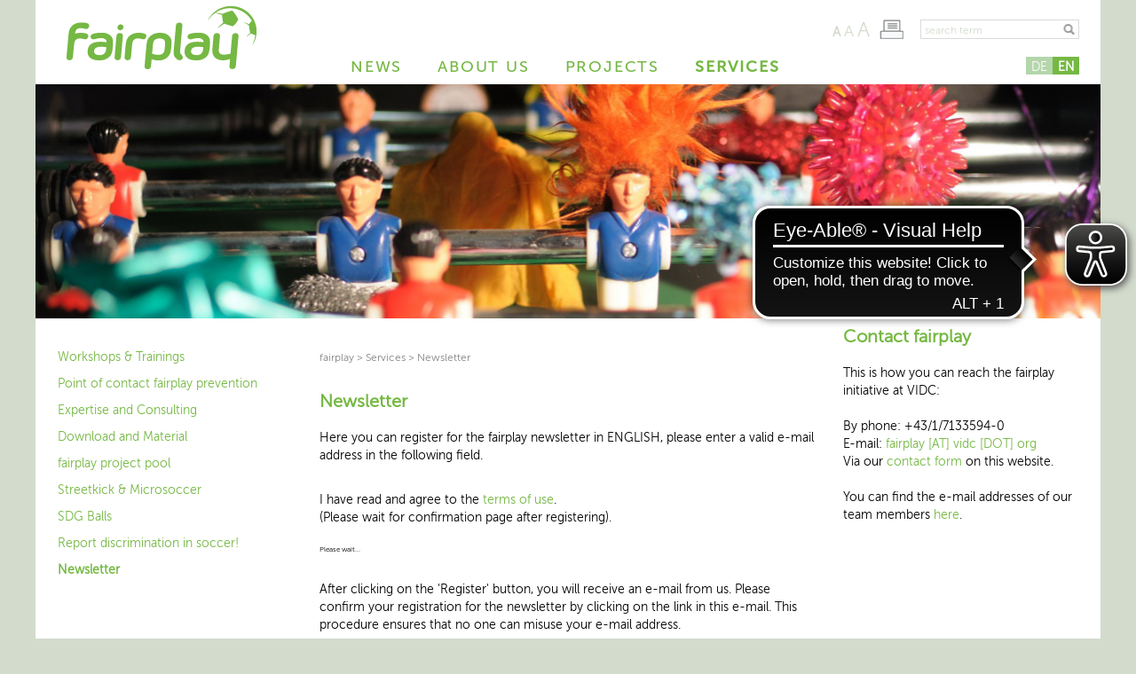

--- FILE ---
content_type: text/html; charset=utf-8
request_url: https://www.fairplay.or.at/en/services/newsletter
body_size: 5392
content:
<!DOCTYPE html>
<html lang="en">
<head>
    <meta charset="utf-8">

<!-- 
	karin feichtner | www.karin-feichtner.com

	This website is powered by TYPO3 - inspiring people to share!
	TYPO3 is a free open source Content Management Framework initially created by Kasper Skaarhoj and licensed under GNU/GPL.
	TYPO3 is copyright 1998-2026 of Kasper Skaarhoj. Extensions are copyright of their respective owners.
	Information and contribution at https://typo3.org/
-->

<link rel="icon" href="https://www.fairplay.or.at/favicon.ico" type="image/vnd.microsoft.icon">
<title>fairplay</title>
<meta name="generator" content="TYPO3 CMS">
<meta name="viewport" content="width=device-width, initial-scale=1.0">


<link rel="stylesheet" href="https://www.fairplay.or.at/typo3temp/assets/css/7015c8c4ac5ff815b57530b221005fc6.css?1758125314" media="all">
<link rel="stylesheet" href="https://www.fairplay.or.at/typo3conf/ext/theme/Resources/Public/Styles/Bootstrap/bootstrap.min.css?1457291029" media="all">
<link rel="stylesheet" href="https://www.fairplay.or.at/typo3conf/ext/theme/Resources/Public/Styles/Css/jquery.fancybox.css?1391438960" media="all">
<link rel="stylesheet" href="https://www.fairplay.or.at/typo3conf/ext/theme/Resources/Public/Styles/Css/carousel.css?1455813040" media="all">
<link rel="stylesheet" href="https://www.fairplay.or.at/typo3conf/ext/theme/Resources/Public/Styles/Css/fairplay_theme.css?1752237310" media="all">






<!-- Google tag (gtag.js) -->
<script async src="https://www.googletagmanager.com/gtag/js?id=G-BLMMZEZR2F"></script>
<script>
  window.dataLayer = window.dataLayer || [];
  function gtag(){dataLayer.push(arguments);}
  gtag('js', new Date());

  gtag('config', 'G-BLMMZEZR2F');
</script><script async src="https://cdn.eye-able.com/configs/www.fairplay.or.at.js"></script>
<script async src="https://cdn.eye-able.com/public/js/eyeAble.js"></script><link rel="icon" href="https://www.fairplay.or.at/favicon.ico" type="image/x-icon">
<link rel="canonical" href="/en/services/newsletter" />
<link rel="stylesheet" type="text/css" href="https://www.fairplay.or.at/typo3conf/ext/theme/Resources/Public/Styles/Css/font100.css" media="all" title="font100%">
<link rel="stylesheet" type="text/css" href="https://www.fairplay.or.at/typo3conf/ext/theme/Resources/Public/Styles/Css/font110.css" media="all" title="font110%">
<link rel="stylesheet" type="text/css" href="https://www.fairplay.or.at/typo3conf/ext/theme/Resources/Public/Styles/Css/font120.css" media="all" title="font120%"><script type="text/javascript">(function(i,s,o,g,r,a,m){i['GoogleAnalyticsObject']=r;i[r]=i[r]||function(){(i[r].q=i[r].q||[]).push(arguments)},i[r].l=1*new Date();a=s.createElement(o),m=s.getElementsByTagName(o)[0];a.async=1;a.src=g;m.parentNode.insertBefore(a,m)})(window,document,'script','//www.google-analytics.com/analytics.js','ga');ga('create','UA-80645355-2','auto');ga('send','pageview')</script>
</head>
<body class="page-39 language-0 languagecontent-0 level-2 template-2col-menu-left homePage">
<div class="container contentframe">  

<!-- NAVBAR
================================================== -->
    
      <div class="navbar-wrapper">
        <div class="container">
          <div class="navbar navbar-default navbar-static-top">
            <div class="container">
              <div class="navbar-header">
                <button type="button" class="navbar-toggle" data-toggle="collapse" data-target=".navbar-collapse">
                  <span class="icon-bar"></span>
                  <span class="icon-bar"></span>
                  <span class="icon-bar"></span>
                </button>
                 <a href="/en/" class="navbar-brand"><img src="https://www.fairplay.or.at/typo3conf/ext/theme/Resources/Public/Images/fairplay_logo.png" width="214" height="71"   alt="" ></a>
              </div>
              <div class="navbar-collapse collapse">
                <ul class="nav navbar-nav visible-md visible-lg">
                    <li><a href="/en/news" title="News">News</a></li><li class="dropdown"><a href="/en/about-us" class="dropdown-toggle disabled" data-toggle="dropdown" title="About us">About us</a><ul class="dropdown-menu sub-menu"><li class="dropdown-submenu"><a href="/en/about-us/work-areas" class="dropdown-toggle disabled" data-toggle="dropdown" title="Work areas">Work areas</a><ul class="dropdown-menu"><li><a href="/en/about-us/work-areas/anti-discrimination" title="Anti-discrimination">Anti-discrimination</a></li><li><a href="/en/about-us/work-areas/social-inclusion" title="Sports &amp; Social Inclusion">Sports &amp; Social Inclusion</a></li><li><a href="/en/about-us/work-areas/development-and-human-rights" title="Sports, Development and Human Rights">Sports, Development and Human Rights</a></li><li class="dropdown-submenu"><a href="/en/about-us/work-areas/fairplay-prevention" title="fairplay prevention">fairplay prevention</a></li></ul></li><li><a href="/en/about-us/team" title="Team">Team</a></li><li><a href="/en/about-us/sponsors" title="Sponsors">Sponsors</a></li><li><a href="/en/about-us/partners" title="Partners">Partners</a></li><li><a href="/en/about-us/history" title="History">History</a></li><li><a href="/en/about-us/contact" title="Contact">Contact</a></li></ul></li><li class="dropdown"><a href="/en/projects" class="dropdown-toggle disabled" data-toggle="dropdown" title="Projects">Projects</a><ul class="dropdown-menu sub-menu"><li class="dropdown-submenu"><a href="/en/projects/translate-to-english-fairplay-aktionswochen" class="dropdown-toggle disabled" data-toggle="dropdown" title="fairplay action weeks">fairplay action weeks</a><ul class="dropdown-menu"><li class="dropdown-submenu"><a href="/en/projects/action-weeks-2025-violence-is-not-a-game" title="Action weeks 2025 - VIOLENCE IS NOT A GAME">Action weeks 2025 - VIOLENCE IS NOT A GAME</a></li></ul></li><li><a href="/en/projects/sport-for-global-justice-human-rights" title="GAME ON! Sport for Human Rights">GAME ON! Sport for Human Rights</a></li><li class="dropdown-submenu"><a href="/en/projects/leopold-stastny-exhibition" class="dropdown-toggle disabled" data-toggle="dropdown" title="Leopold Stastny exhibition">Leopold Stastny exhibition</a><ul class="dropdown-menu"><li><a href="/en/projects/leopold-stastny-exhibition/opening" title="Opening">Opening</a></li><li><a href="/en/projects/leopold-stastny-exhibition/supporting-programme" title="Supporting programme">Supporting programme</a></li><li><a href="/en/projects/leopold-stastny-exhibition/sponsors-and-cooperation-partners" title="Sponsors and cooperation partners">Sponsors and cooperation partners</a></li></ul></li><li><a href="/en/projects/fairplay-online-learning" title="fairplay education">fairplay education</a></li><li class="dropdown-submenu"><a href="/en/projects/eu-projects" class="dropdown-toggle disabled" data-toggle="dropdown" title="EU projects">EU projects</a><ul class="dropdown-menu"><li><a href="/en/projects/eu-projects/rewse" title="ReWSE">ReWSE</a></li><li><a href="/en/projects/eu-projects/game-changers" title="Game Changers">Game Changers</a></li><li><a href="/en/projects/eu-projects/sport-zajedno" title="Sport Zajedno">Sport Zajedno</a></li><li><a href="/en/projects/spin-youth" title="SPIN Youth">SPIN Youth</a></li><li class="dropdown-submenu"><a href="/en/projects/out4in" title="Out4In">Out4In</a></li><li><a href="/en/projects/less4more" title="Less4more">Less4more</a></li></ul></li><li><a href="/en/projects/football-zajedno" title="Football Zajedno">Football Zajedno</a></li></ul></li><li class="active dropdown"><a href="/en/services" class="active" title="Services">Services</a><ul class="dropdown-menu sub-menu"><li class="dropdown-submenu"><a href="/en/services/translate-to-english-workshops" class="dropdown-toggle disabled" data-toggle="dropdown" title="Workshops &amp; Trainings">Workshops &amp; Trainings</a><ul class="dropdown-menu"><li><a href="/en/services/translate-to-english-workshops/translate-to-english-workshop-fuer-kinder-und-jugendliche" title="Workshops for children &amp; teenagers">Workshops for children &amp; teenagers</a></li><li><a href="/en/services/translate-to-english-workshops/translate-to-english-multiplikator-innen-workshops-fuer-erwachsene" title="Multiplier workshops for adults">Multiplier workshops for adults</a></li><li><a href="/en/services/translate-to-english-workshops/trainings-for-sport-clubs" title="Trainings for sport clubs">Trainings for sport clubs</a></li></ul></li><li><a href="/en/about-us/work-areas/fairplay-prevention/point-of-contact" title="Point of contact fairplay prevention">Point of contact fairplay prevention</a></li><li><a href="/en/services/expertise-and-consulting" title="Expertise and Consulting">Expertise and Consulting</a></li><li><a href="/en/services/download-and-material" title="Download and Material">Download and Material</a></li><li><a href="/en/services/fairplay-project-pool" title="fairplay project pool">fairplay project pool</a></li><li><a href="/en/services/translate-to-english-streetkick-microsoccer" title="Streetkick &amp; Microsoccer">Streetkick &amp; Microsoccer</a></li><li><a href="/en/services/sdg-balls" title="SDG Balls">SDG Balls</a></li><li><a href="/en/services/translate-to-english-diskriminierung-im-fussball-melden" title="Report discrimination in soccer!">Report discrimination in soccer!</a></li><li class="active"><a href="/en/services/newsletter" class="active" title="Newsletter">Newsletter</a></li></ul></li>
                </ul>
                <ul class="nav navbar-nav visible-xs visible-sm">
                    <li><a href="/en/news" title="News">News</a></li><li class="dropdown"><a href="/en/about-us" class="dropdown-toggle disabled" data-toggle="dropdown" title="About us">About us</a><ul class="dropdown-menu sub-menu"><li class="dropdown"><a href="/en/about-us/work-areas" class="dropdown-toggle disabled" data-toggle="dropdown" title="Work areas">Work areas</a><ul class="dropdown-menu"><li><a href="/en/about-us/work-areas/anti-discrimination" title="Anti-discrimination">Anti-discrimination</a></li><li><a href="/en/about-us/work-areas/social-inclusion" title="Sports &amp; Social Inclusion">Sports &amp; Social Inclusion</a></li><li><a href="/en/about-us/work-areas/development-and-human-rights" title="Sports, Development and Human Rights">Sports, Development and Human Rights</a></li><li class="dropdown-submenu"><a href="/en/about-us/work-areas/fairplay-prevention" title="fairplay prevention">fairplay prevention</a></li></ul></li><li><a href="/en/about-us/team" title="Team">Team</a></li><li><a href="/en/about-us/sponsors" title="Sponsors">Sponsors</a></li><li><a href="/en/about-us/partners" title="Partners">Partners</a></li><li><a href="/en/about-us/history" title="History">History</a></li><li><a href="/en/about-us/contact" title="Contact">Contact</a></li></ul></li><li class="dropdown"><a href="/en/projects" class="dropdown-toggle disabled" data-toggle="dropdown" title="Projects">Projects</a><ul class="dropdown-menu sub-menu"><li class="dropdown"><a href="/en/projects/translate-to-english-fairplay-aktionswochen" class="dropdown-toggle disabled" data-toggle="dropdown" title="fairplay action weeks">fairplay action weeks</a><ul class="dropdown-menu"><li class="dropdown-submenu"><a href="/en/projects/action-weeks-2025-violence-is-not-a-game" title="Action weeks 2025 - VIOLENCE IS NOT A GAME">Action weeks 2025 - VIOLENCE IS NOT A GAME</a></li></ul></li><li><a href="/en/projects/sport-for-global-justice-human-rights" title="GAME ON! Sport for Human Rights">GAME ON! Sport for Human Rights</a></li><li class="dropdown"><a href="/en/projects/leopold-stastny-exhibition" class="dropdown-toggle disabled" data-toggle="dropdown" title="Leopold Stastny exhibition">Leopold Stastny exhibition</a><ul class="dropdown-menu"><li><a href="/en/projects/leopold-stastny-exhibition/opening" title="Opening">Opening</a></li><li><a href="/en/projects/leopold-stastny-exhibition/supporting-programme" title="Supporting programme">Supporting programme</a></li><li><a href="/en/projects/leopold-stastny-exhibition/sponsors-and-cooperation-partners" title="Sponsors and cooperation partners">Sponsors and cooperation partners</a></li></ul></li><li><a href="/en/projects/fairplay-online-learning" title="fairplay education">fairplay education</a></li><li class="dropdown"><a href="/en/projects/eu-projects" class="dropdown-toggle disabled" data-toggle="dropdown" title="EU projects">EU projects</a><ul class="dropdown-menu"><li><a href="/en/projects/eu-projects/rewse" title="ReWSE">ReWSE</a></li><li><a href="/en/projects/eu-projects/game-changers" title="Game Changers">Game Changers</a></li><li><a href="/en/projects/eu-projects/sport-zajedno" title="Sport Zajedno">Sport Zajedno</a></li><li><a href="/en/projects/spin-youth" title="SPIN Youth">SPIN Youth</a></li><li class="dropdown-submenu"><a href="/en/projects/out4in" title="Out4In">Out4In</a></li><li><a href="/en/projects/less4more" title="Less4more">Less4more</a></li></ul></li><li><a href="/en/projects/football-zajedno" title="Football Zajedno">Football Zajedno</a></li></ul></li><li class="active dropdown"><a href="/en/services" class="active" title="Services">Services</a><ul class="dropdown-menu sub-menu"><li class="dropdown"><a href="/en/services/translate-to-english-workshops" class="dropdown-toggle disabled" data-toggle="dropdown" title="Workshops &amp; Trainings">Workshops &amp; Trainings</a><ul class="dropdown-menu"><li><a href="/en/services/translate-to-english-workshops/translate-to-english-workshop-fuer-kinder-und-jugendliche" title="Workshops for children &amp; teenagers">Workshops for children &amp; teenagers</a></li><li><a href="/en/services/translate-to-english-workshops/translate-to-english-multiplikator-innen-workshops-fuer-erwachsene" title="Multiplier workshops for adults">Multiplier workshops for adults</a></li><li><a href="/en/services/translate-to-english-workshops/trainings-for-sport-clubs" title="Trainings for sport clubs">Trainings for sport clubs</a></li></ul></li><li><a href="/en/about-us/work-areas/fairplay-prevention/point-of-contact" title="Point of contact fairplay prevention">Point of contact fairplay prevention</a></li><li><a href="/en/services/expertise-and-consulting" title="Expertise and Consulting">Expertise and Consulting</a></li><li><a href="/en/services/download-and-material" title="Download and Material">Download and Material</a></li><li><a href="/en/services/fairplay-project-pool" title="fairplay project pool">fairplay project pool</a></li><li><a href="/en/services/translate-to-english-streetkick-microsoccer" title="Streetkick &amp; Microsoccer">Streetkick &amp; Microsoccer</a></li><li><a href="/en/services/sdg-balls" title="SDG Balls">SDG Balls</a></li><li><a href="/en/services/translate-to-english-diskriminierung-im-fussball-melden" title="Report discrimination in soccer!">Report discrimination in soccer!</a></li><li class="active"><a href="/en/services/newsletter" class="active" title="Newsletter">Newsletter</a></li></ul></li>
                </ul>
                <div class="langmenu">
                  <!--<a class="active">DE</a><a href="https://www.fair-play.info" target="_blank">EN</a>-->
                  <a href="/service/newsletter">DE</a><a href="/en/services/newsletter" class="active">EN</a>
                </div>
                <div class="tx-macinasearchbox-pi1">
                    <form action="/en/search?tx_indexedsearch_pi2%5Baction%5D=search&tx_indexedsearch_pi2%5Bcontroller%5D=Search" method="post" name="searchform" id="searchform" style="margin:0px; padding:0px; ">
                     <input name="tx_indexedsearch_pi2[search][sword]" type="text" style="height:18; width:130; font-size:11" class="sb_input" value="search term" onfocus="if (this.value == this.defaultValue) this.value='';" onblur="if (this.value == '') this.value=this.defaultValue;">
                          <input name="tx_indexedsearch_pi2[search][submitButton]" type="submit" class="sb_submit" value="»&nbsp;Suchen&nbsp;">
                            <input type="hidden" name="tx_indexedsearch[_sections]" value="0">
                            <input type="hidden" name="tx_indexedsearch[pointer]" value="0">
                            <input type="hidden" name="tx_indexedsearch[ext]" value="0">
                            <input type="hidden" name="tx_indexedsearch[lang]" value="0">
                    </form>
                </div>
                <div class="fontsize"><a href="#" onclick="setActiveStyleSheet('font100%'); location.reload(); return false;" title="font100%" id= "f1">A</a>
<a href="#" onclick="setActiveStyleSheet('font110%'); location.reload(); return false;" title="font110%" id= "f2">A</a>
<a href="#" onclick="setActiveStyleSheet('font120%'); location.reload(); return false;" title="font120%" id= "f3">A</a><span class="fontsizetext">Schrift vergrößern</span></div>
                <div class="druckversion"><a href="javascript:window.print();">Seite drucken</a></div>

              </div>
            </div>
          </div>
        </div>
      </div>      
      
    <img src="https://www.fairplay.or.at/fileadmin/dummy/headerimage.jpg" width="1201" height="264"  class="headerimage"  alt="" >
    <div class="container contentarea pushFooter">
      <div class="row spaceBefore">
		<div class="col-md-3 sidebar">
                    <nav class="sidebar-nav">
			<ul><li class="has-sub"><a href="/en/services/translate-to-english-workshops" title="Workshops &amp; Trainings">Workshops &amp; Trainings</a></li><li><a href="/en/about-us/work-areas/fairplay-prevention/point-of-contact" title="Point of contact fairplay prevention">Point of contact fairplay prevention</a></li><li><a href="/en/services/expertise-and-consulting" title="Expertise and Consulting">Expertise and Consulting</a></li><li><a href="/en/services/download-and-material" title="Download and Material">Download and Material</a></li><li><a href="/en/services/fairplay-project-pool" title="fairplay project pool">fairplay project pool</a></li><li><a href="/en/services/translate-to-english-streetkick-microsoccer" title="Streetkick &amp; Microsoccer">Streetkick &amp; Microsoccer</a></li><li><a href="/en/services/sdg-balls" title="SDG Balls">SDG Balls</a></li><li><a href="/en/services/translate-to-english-diskriminierung-im-fussball-melden" title="Report discrimination in soccer!">Report discrimination in soccer!</a></li><li class="active"><a href="/en/services/newsletter" class="selected" title="Newsletter">Newsletter</a></li></ul>
                    </nav>
		</div>
		<div class="col-md-6 mainContent">
                        <div class="breadcrumb">
                            <div class="breadcrumb-container">
                                <ul><li><a href="/en/" rel="v:url" property="v:title" title="fairplay">fairplay</a></li><li> > </li><li><a href="/en/services" rel="v:url" property="v:title" title="Services">Services</a></li><li> > </li><li><a href="/en/services/newsletter" rel="v:url" property="v:title" title="Newsletter">Newsletter</a></li></ul>
                             </div>
                       </div>
			<div class="content-main-inner"><!--TYPO3SEARCH_begin--><div class="element type-text" id="c41"><a id="c41"></a><a id="c41"></a>
    

            <div id="c41" class="frame frame-default frame-type-text frame-layout-0">
                
                    <a id="c1939"></a>
                
                
                    



                
                
                    

    
        <header>
            

    
            <h2 class="">
                Newsletter
            </h2>
        



            



            



        </header>
    



                
                

    <p>Here you can register for the fairplay newsletter in ENGLISH, please enter a valid e-mail address in the following field.</p>


                
                    



                
                
                    



                
            </div>

        

<p class="csc-linkToTop no-print"><a href="https://www.fairplay.or.at/en/services/newsletter#top">https://www.fairplay.or.at/en/services/newsletter#top</a></p></div><div class="element type-html" id="c248"><a id="c248"></a><a id="c248"></a>
    

            <div id="c248" class="frame frame-default frame-type-html frame-layout-0">
                
                    <a id="c1940"></a>
                
                
                    



                
                
                

    <br>
I have read and agree to the <a href="https://www.fairplay.or.at/en/imprint/" target="_blank">terms of use</a>.
<br>
(Please wait for confirmation page after registering).
<br>
<br>
<style>.adressdb label { color: #000000;font-weight:normal;font-size:80%;padding:0; } .adressdb .button { border:none; background:#75b843;color:#ffffff;margin-top:20px; } .adressdb input[name="dsgvo_confirmed_at"]{ float:left; } .label { white-space: normal;line-height:1.428571429; }}</style>
<div id="newsletter-form" class="adressdb">
<p style="font-size: .8rem" class="js-respond-wait">Please wait...</p><script id="respond_form_15" type="text/javascript" src="https://adress.vidc.org/include_registration/15.js" ></script>
</div><br>
After clicking on the 'Register' button, you will receive an e-mail from us.
Please confirm your registration for the newsletter by clicking on the link in this e-mail. 
This procedure ensures that no one can misuse your e-mail address.



                
                    



                
                
                    



                
            </div>

        

<p class="csc-linkToTop no-print"><a href="https://www.fairplay.or.at/en/services/newsletter#top">https://www.fairplay.or.at/en/services/newsletter#top</a></p></div><!--TYPO3SEARCH_end--></div>
		</div>
		<div class="col-md-3 sidebar">
			<div id="fb-root"></div>
<script>(function(d, s, id) {
  var js, fjs = d.getElementsByTagName(s)[0];
  if (d.getElementById(id)) return;
  js = d.createElement(s); js.id = id;
  js.src = "//connect.facebook.net/de_DE/sdk.js#xfbml=1&version=v2.5";
  fjs.parentNode.insertBefore(js, fjs);
}(document, 'script', 'facebook-jssdk'));</script><div class="content-right-inner"><!--TYPO3SEARCH_begin--><div class="element type-text" id="c62"><a id="c62"></a><a id="c62"></a>
    

            <div id="c62" class="frame frame-default frame-type-text frame-layout-0">
                
                    <a id="c681"></a>
                
                
                    



                
                
                    

    
        <header>
            

    
            <h2 class="">
                Contact fairplay
            </h2>
        



            



            



        </header>
    



                
                

    <p>This is how you can reach the fairplay initiative at VIDC:<br> <br> By phone: +43/1/7133594-0<br> E-mail: <a href="#" data-mailto-token="kygjrm8dygpnjywYtgba,mpe" data-mailto-vector="-2">fairplay<span class="obfuscate-mid"> [AT] </span>vidc<span class="obfuscate-end"> [DOT] </span>org</a><br> Via our <a href="https://www.fairplay.or.at/en/about-us/contact/" target="_blank" class="external-link-new-window" title="Opens internal link in current window">contact form</a> on this website.<br> <br> You can find the e-mail addresses of our team members <a href="https://www.fairplay.or.at/en/about-us/team/" target="_blank" class="external-link-new-window" title="Opens internal link in current window">here</a>.</p>


                
                    



                
                
                    



                
            </div>

        

<p class="csc-linkToTop no-print"><a href="https://www.fairplay.or.at/en/services/newsletter#top">https://www.fairplay.or.at/en/services/newsletter#top</a></p></div><!--TYPO3SEARCH_end--></div>
		</div>
	</div>
</div>


   <footer>
          <div class="container">
            <div class="col-lg-3">
                <b>follow us</b>
                <ul class="list-inline">
                     <li><a href="https://www.facebook.com/fairplay.or.at" class="facebook" onclick="_gaq.push([&#039;_trackSocial&#039;, &#039;facebook&#039;, &#039;socialicon&#039;]);"><img src="https://www.fairplay.or.at/typo3temp/assets/_processed_/f/1/csm_social_fb_82c0480d05.png" width="20" height="20"   alt="Facebook" title="Facebook" ></a></li><li><a href="https://www.instagram.com/fairplay_initiative/" class="social instagram" onclick="_gaq.push([&#039;_trackSocial&#039;, &#039;instagram&#039;, &#039;socialicon&#039;]);"><img src="https://www.fairplay.or.at/typo3temp/assets/_processed_/7/6/csm_social_instagram_bac38705af.png" width="20" height="20"   alt="Instagram" title="Instagram" ></a></li><li><a href="https://bsky.app/profile/fairplayinitiative.bsky.social" class="bluesky" onclick="_gaq.push([&#039;_trackSocial&#039;, &#039;bluesky&#039;, &#039;socialicon&#039;]);"><img src="https://www.fairplay.or.at/typo3temp/assets/_processed_/2/7/csm_social_bluesky_c5d9dc0acc.png" width="23" height="20"   alt="Blue Sky" title="Blue Sky" ></a></li><li><a href="https://www.linkedin.com/company/fairplay-initiative/" class="social linkedin" onclick="_gaq.push([&#039;_trackSocial&#039;, &#039;linkedin&#039;, &#039;socialicon&#039;]);"><img src="https://www.fairplay.or.at/typo3temp/assets/_processed_/c/f/csm_social_linkedin_35cad68e17.png" width="20" height="20"   alt="LinkedIn" title="LinkedIn" ></a></li><li><a href="http://www.youtube.com/user/FairPlayVienna" class="youtube" onclick="_gaq.push([&#039;_trackSocial&#039;, &#039;youtube&#039;, &#039;socialicon&#039;]);"><img src="https://www.fairplay.or.at/typo3temp/assets/_processed_/2/2/csm_social_youtube_2aab0b256b.png" width="28" height="20"   alt="youTube" title="youTube" ></a></li>
                  </ul>
            </div>
            <div class="col-lg-5">
              <div class="element type-text" id="c6"><a id="c6"></a><a id="c6"></a>
    

            <div id="c6" class="frame frame-default frame-type-text frame-layout-0">
                
                    <a id="c508"></a>
                
                
                    



                
                
                    

    



                
                

    <p><b>fairplay</b> · Initiative für Vielfalt &amp; Antidiskriminierung</p>


                
                    



                
                
                    



                
            </div>

        

<p class="csc-linkToTop no-print"><a href="https://www.fairplay.or.at/en/services/newsletter#top">https://www.fairplay.or.at/en/services/newsletter#top</a></p></div>
            </div>
            <div class="col-lg-4 footerRight">
                <ul class="list-inline">
                     <li><a href="http://www.vidc.org" target="_blank" rel="noreferrer" title="VIDC">VIDC</a></li><li>·</li><li><a href="/en/about-us/contact" title="Contact">Contact</a></li><li>·</li><li><a href="/en/imprint" title="Imprint">Imprint</a></li><li>·</li><li><a href="/en/archive" title="Archive">Archive</a></li><li>·</li><li><a href="/en/sitemap" title="Sitemap">Sitemap</a></li>
                </ul>
            </div>
          </div>
   </footer>
</div>

<script src="https://www.fairplay.or.at/typo3conf/ext/theme/Resources/Public/JavaScript/Libraries/jquery.js?1386602716"></script>
<script src="https://www.fairplay.or.at/typo3conf/ext/theme/Resources/Public/JavaScript/Libraries/bootstrap.min.js?1390485159"></script>
<script src="https://www.fairplay.or.at/typo3conf/ext/theme/Resources/Public/JavaScript/Libraries/jquery.fancybox.pack.js?1391438732"></script>
<script src="https://www.fairplay.or.at/typo3conf/ext/theme/Resources/Public/JavaScript/script.js?1640333134"></script>
<script src="https://www.fairplay.or.at/typo3conf/ext/theme/Resources/Public/JavaScript/switcher.js?1455786119"></script>
<script async="async" src="/typo3/sysext/frontend/Resources/Public/JavaScript/default_frontend.js?1747976164"></script>


</body>
</html>

--- FILE ---
content_type: text/css; charset=utf-8
request_url: https://www.fairplay.or.at/typo3conf/ext/theme/Resources/Public/Styles/Css/fairplay_theme.css?1752237310
body_size: 12936
content:
/*
  fairplay.co.at
  bootstrap customization
*/

@font-face {
    font-family: 'Museo';
    src: url('../fonts/MuseoSans_300-webfont.eot');
    src: url('../fonts/MuseoSans_300-webfont.eot?#iefix') format('embedded-opentype'),
         url('../fonts/MuseoSans_300-webfont.woff2') format('woff2'),
         url('../fonts/MuseoSans_300-webfont.woff') format('woff'),
         url('../fonts/MuseoSans_300-webfont.ttf') format('truetype'),
         url('../fonts/MuseoSans_300-webfont.svg#museo_sans300') format('svg');
    font-weight: normal;
    font-style: normal;
}
@font-face {
    font-family: 'Museo500';
    src: url('../fonts/MuseoSans_500-webfont.eot');
    src: url('../fonts/MuseoSans_500-webfont.eot?#iefix') format('embedded-opentype'),
         url('../fonts/MuseoSans_500-webfont.woff2') format('woff2'),
         url('../fonts/MuseoSans_500-webfont.woff') format('woff'),
         url('../fonts/MuseoSans_500-webfont.ttf') format('truetype'),
         url('../fonts/MuseoSans_500-webfont.svg#museo_sans500') format('svg');
    font-weight: normal;
    font-style: normal;
}

html {
    position: relative;
    min-height: 100%;
}

body {
  font-family: "Museo", Arial, sans-serif; 
  font-weight: 300;
  /*font-size: 16px;*/
  
  background-color: #d3dbcd;
  color: #000000;
  
  padding: 0;
}

img {
  max-width: 100%;
  height: auto;
}

a:focus {
  outline:none !important;
} 

.container{
    padding-left: 10px;
    padding-right: 10px;
}

.boxLeft, .boxRight, .boxTop {

  border: 1px solid #75b843;
  border-top: 5px #75b843 solid;
  background: #f3f3f3;
  padding: 10px;
  margin-bottom: 30px;
}
.boxTop {
  margin-bottom: 30px;
}
body.contentPage div.mainContent .boxLeft p, body.homePage div.row .boxLeft p,
body.contentPage div.mainContent .boxRight p, body.homePage div.row .boxRight p,
body.contentPage div.mainContent .boxTop p, body.homePage div.row .boxTop p{
  text-align: left;
}
.boxLeftColumn {
  width: 45%;
  float: left;
  margin-right: 10%;  
  min-height: 1px;
} 
.boxRightColumn {
  width: 45%;
  float: left;
}
.boxTopColumn {
  width: 45%;
  float: right;
  margin-left: 40px;
  margin-top: 0px;
}
div.csc-textpic {
  overflow: visible;
}



.contentarea .csc-textpic-text a:before {
    //content: "»";
    display: inline-block;
    padding-right: 5px;
    text-decoration: none;
    white-space: pre-wrap;
  
}


.contentframe {
  background-color: #ffffff;
  padding: 0;
  margin-top: 0px;
  position: relative;   
  min-height: 100%;
}

body.contentPage .contentframe {
  background: #ffffff;
}

body.contentPage .csc-text p {
  text-align: left;
}
body.contentPage div.mainContent p, body.homePage div.row p {
  text-align: left;
}

.navbar-wrapper {
  margin-top: 0;
}

.navbar-wrapper .navbar {
  border-radius: 0;
}

.navbar-wrapper .container {
  padding: 0;
}

.navbar-default {
  border: none;
  background-color: rgba(255,255,255,0.95);
  
  height: 95px;
  /*overflow: hidden;*/
  
  margin-bottom: 0;
}

.navbar > .container .navbar-brand {
  padding-top: 7px;
  padding-bottom: 10px;
  padding-left: 50px;
}

.navbar-nav {
  font-family: 'Museo500';
  position: absolute;
  bottom: 0;
  left: 220px;
}

.navbar-default .navbar-nav > .active > a, .navbar-default .navbar-nav > .active > a:hover, .navbar-default .navbar-nav > .active > a:focus,
.navbar-default .navbar-nav > li > a {
  color: #75b843;
  text-transform: uppercase;
  font-size: 18px;
  background: transparent;
  letter-spacing: 0.1em;
  padding: 10px;
  overflow: auto;
}

.navbar-default .navbar-nav > .open > a, .navbar-default .navbar-nav > .open > a:hover, .navbar-default .navbar-nav > .open > a:focus {
  background: none;
}

.navbar-collapse.in {
  position: relative;
  background-color: rgba(255,255,255,0.9);
}

.homePage .navbar-collapse.in {
  min-height: 406px;

}

.navbar-collapse.in .tx-macinasearchbox-pi1 {
  position: absolute;
  top: 15px;
  left: 40px;
  right: 0;
  height: 27px;
  font-size: 12px;
  width: 185px;
  border:1px solid #dadada;
  background: #ffffff;
  z-index: 99;  
}

.navbar-collapse.in .tx-macinasearchbox-pi1 input {
  border: none;
}

.navbar-collapse.in .tx-macinasearchbox-pi1 input[type=text] {
  width:156px;
  height: 20px;
  padding-left:4px;
  color: #888888;
}

.navbar-collapse.in .tx-macinasearchbox-pi1 input[type="text"]:focus {
  border: none;
  outline: none !important;
}

.navbar-collapse.in .tx-macinasearchbox-pi1 .sb_submit, .tx-macinasearchbox-pi1 input[type=submit] {
  /*
  display: none;
  */
  background: #ffffff;
  background-image: url("../../Images/lupe.jpg");
  background-position: center center;
  background-repeat: no-repeat;
  padding: 0;
  margin: 0;
  height: 20px;
  width: 20px;
  overflow: hidden;
  text-indent: -999em;
}

.tx-indexedsearch-searchbox table {

}

.tx-indexedsearch-searchbox table td {
  padding: 3px;
  width: 110px
}

.tx-indexedsearch-searchbox table tr {
  float: left;
  display: block;
}

.tx-indexedsearch-searchbox table td input[type="submit"] {
  /*margin-left: -110px;*/
}


.navbar-collapse.in .navbar-nav{
  position: relative;
  left:0;
  padding: 10px 30px;
  margin-top: 30px;
}

.sidebar-nav ul {
  margin: 24px 0;
  padding: 0;
}
.sidebar-nav ul ul {
    margin: 0;
}
.sidebar-nav ul ul li{
    list-style: square outside;
    margin-left: 20px;
    margin-bottom: 10px;
    color: #75b843;
    display: list-item;
}

.sidebar-nav li {
  list-style: none;
  display: block;
  position: relative;
}

.sidebar-nav li a {
  display: block;
  width: 100%;
  min-height: 30px;
  color: #75b843;
  word-wrap:break-word;
  padding-bottom: 10px;
}

.sidebar-nav li li a {
  padding-bottom: 0px;
  min-height: auto;
}
.sidebar-nav li ul{
  padding-bottom: 10px;
}

.sidebar-nav li a:hover, .sidebar-nav li a:focus, .sidebar-nav li.active > a.selected  {
  text-decoration: none;
  font-weight: bold;
}

.sidebar-nav li.active > a  {
  font-weight: 400;
}

.sidebar-nav-level2 li a {
  padding-left: 25px;
  border-bottom: 1px solid #bbbbbb;
}


ul.sidebar-nav-level3 li a {
  padding-left: 40px;
  border-bottom: 1px solid #bbbbbb;
}


.breadcrumb {
  background: none;
  padding: 0;
  position: relative;
}


.breadcrumb li, .breadcrumb ul {
  list-style: none;
  display: inline;
  padding-left: 0;
}

.breadcrumb li a, .breadcrumb .breadcrumb-container {
  font-size: 12px;
  color: #838382;
}

.carousel {
  margin: 0 0 24px 0;
}

.carousel .csc-textpic {
  margin: 0;
}

.carousel-inner .csc-textpic-text {
  bottom: 0;
  left: 0;
  right: 0;
  width: 100%;
  z-index: 1;
  background-color: rgba(255,255,255,0.85);
  padding-top: 0px;
  position: absolute;
  text-align: left;
  line-height: 85px;
}

.carousel-caption h1, .carousel-inner .csc-textpic-text h1 {
  font-size: 44px;
  font-weight: 300;
  color: #ffffff;
  width: 80%;
  margin: 20px 20% 20px 25px;
  text-align: center;
}

.carousel-caption h2, .carousel-inner .csc-textpic-text h2 {
  font-size: 30px;
  font-weight: 300;
  color: #ffffff;
  width: 80%;
  margin: 20px auto;
  text-align: center;
}

.carousel-inner .csc-textpic-imagewrap{
    text-align: center;
    background-color: #dadada;
}

.carousel-inner .csc-textpic-imagewrap img{
    //width: 100%;
    max-height: 368px;
}

.carousel-inner .csc-textpic-text p {
  width: 80%;
  margin: 20px 100px 20px 25px;
  text-align: center;
  color: #000000;
  text-align: left;
  font-size: 21px;
}
.carousel-inner .csc-textpic-text p a{
    color: #000000;
    font-size: 21px;
}
.carousel-inner .csc-textpic-text p a:hover{
    text-decoration: none;
}
.carousel-inner .csc-textpic-text p a span, .carousel-inner .csc-textpic-text p a b {
    color: #75b843;
}


.carousel-control {
  z-index: 2;
  display: none;
}

.carousel-indicators {
  left: auto;
  bottom: 33px;
  right: 25px;
  width: auto;
}
.carousel-indicators li {
  width: 15px;
  height: 15px;
  margin: 0;
  margin-left: 8px;
  border: none;
  border-radius: 0;
  background-color: #b4d6ab;
}
.carousel-indicators .active {
  width: 15px;
  height: 15px;
  margin-left: 8px;
  background-color: #75b843;
}
.carousel-indicators .active .thumbnail {
  border-color: #337ab7;
}

.carousel DIV.csc-textpic DIV.csc-textpic-single-image IMG {
  margin: 0;
}

.carousel div.csc-textpic figure.csc-textpic-image img {
  width: auto;
  height: auto;
  max-height: none;
  max-width: none;
}

.carousel-inner .csc-textpic-text a, a:hover, a:focus {
  color: #FFFFFF;
}

.box-left img, .box-middle img{
  margin-right: 20px;
}

.col-lg-9 .row {
    margin: 25px 0px;
}
.col-lg-9 .row .col-md-4{
    margin: 0 24px 0 0;
    padding: 0px;
    width: 269px;
}
.col-lg-9 .row .col-md-4:last-child{
    margin: 0;
}
.col-lg-9 .row .col-md-4 img{
    width: 100%;
    margin: 0 auto;
}
.col-lg-9 .row .col-md-4 div.csc-textpic-intext-right .csc-textpic-imagewrap{
    float: none;
    margin: 0;
}
.col-lg-9 .row .col-md-4 div.csc-textpic .csc-textpic-imagewrap figure, 
.col-lg-9 .row .col-md-4 div.csc-textpic figure.csc-textpic-imagewrap{
    display: block;
}
.col-lg-9 .row .csc-textpic-text{
    width: 100%;
}
.col-lg-9 .row .csc-textpic-text .green-overlay {
    height: 25px;
    width: 100%;
    background-color: rgba(117,184,67,0.8);
}
.col-lg-9 .row .csc-textpic-text p.bodytext{
    height: 25px;
    width: 100%;
    background-color: rgba(117,184,67,0.8);
    position: absolute;
    bottom: 0px;
    text-align: center;
}
.col-lg-9 .row .csc-textpic-text p.bodytext a{
    color: #ffffff;
    text-align: center;
    font-size: 18px;
    line-height: 25px;
}

.content-right-inner {
    margin-bottom: 45px;
}
.content-right-inner .element{
    margin-bottom: 24px;
}
.content-right-inner .type-news_newsselectedlist#c4{
    border: 1px solid #75b843;
}
.content-right-inner .type-news_newsselectedlist#c4 p{
    padding: 0px 12px;
}

.content-right-inner .type-news_newsselectedlist#c4 h2,
.button-green {
    height: 37px;
    line-height: 37px;
    padding: 0px 12px;
    color: #ffffff;
    font-size: 18px;
    background-color: #75b843;
    display: block;
}
a.button-green:hover{
    color: #ffffff;
}
.content-right-inner .type-news_newsselectedlist#c4 .news-latest-item{
    margin-bottom: 24px;
}
.content-right-inner .type-news_newsselectedlist#c4 .news-latest-item h2{
  background-color: #fff;  
  padding: 0 12px;
  line-height: normal;
  height: auto;
  font-size: 14px;
  line-height: 20px;
  font-weight: normal;
}
.content-right-inner .type-news_newsselectedlist#c4 .news-latest-container{
    padding: 0;
}
.content-right-inner .internal-link:after {
    content: " >";
}

.news-list-container h2{
    font-family: 'Museo500';
    font-weight: 500;
}
/*
  vidc.org
  Content
*/

.mainContent .news-list-container h2{
    margin-top: 0px;
}

.csc-textpic-caption {
  text-align: center;
  font-size: 12px;
}
.newsletterPage .csc-textpic-caption, .newsletterPage .csc-textpic-caption a {
  color: #727272;
  text-align: left;
}
.author_box .csc-textpic-caption {
  text-align: left;
}

.contentarea {
  padding-bottom: 40px;
  padding-left: 25px;
  padding-right: 25px;
  //margin-top: -45px;
}

body.contentPage .contentarea {
  margin-top: 0;
}

.boxbordertop {
  border-top: 5px #75b843 solid;
  background: #f3f3f3;
  padding: 10px;
  margin-bottom: 30px;
}

.whiteBgShadow {
  background: #ffffff;
  box-shadow: 1px 1px 2px #7a7a7a;
}

.spaceBefore {
  margin-top: 10px;
}

.mainContent {
  padding: 26px 15px;
}

/*
  vidc.org
  Typo
*/

h1 {
  color: #75b843;
  margin: 0 0 20px 0;
  padding: 0;
  font-weight: 300;
  font-size: 22px;
}

h2 {
  color: #75b843;
  
  margin: 0 0 20px 0;
  padding: 0;
  font-weight: 300;
  font-size: 20px;
  font-weight: bold;
}

.mainContent h2 {
  margin-top: 30px;
}

h3 {
  font-weight: 300;
  font-size: 18px;
  color: #75b843;
  margin-top: 0;
}

h4 {
  
}

h5 {
  font-weight: 300;
  font-size: 16px;
  color: #000000;
  margin-top: 0;
}

h6, .hinweise h3, .newsletter h3 {
  font-weight: 300;
  font-size: 18px;
  color: #75b843;
  margin-top: 0;
  text-transform: uppercase;
}

.newsletter h3, .hinweise h3 {
  margin-bottom: 25px;
}

p {
  
}

a {
  color: #75b843;
}

a:hover, a:focus {
  color: #75b843;
}

/*
  vidc.org
  News
*/
.news-amenu-container UL {
  height: 25px;
}

.news-amenu-container {
  margin: 20px 0;
  font-size: 18px;
  width: auto;
  clear: both;
}

.news-amenu-container li {
  float: left;
  margin-right: 10px;
}

.news-list-container {
  padding: 0;
}

.news-list-item {
  width: 100%;
  clear: both;
  overflow: auto;
  border-bottom: 1px solid #dadada;
  margin-top: 23px;
}
.col-lg-9 .news-list-item {
    padding-bottom: 24px;
}
.news-list-item:first-child{
  margin-top: 0px;
}
.news-list-item:last-child{
  border-bottom: 0px;
}

.news-list-image {
  float: left;
  width: 25%;
  height: 100%;
  margin-right: 10px;
  margin-bottom: 10px;
}
.news-list-container IMG {
  margin: 0 20px 0 0;
}

.news-list-morelink {
  display: block;
  text-align: right;
}
/* JS-20140208 no underline 
.news-list-morelink a, .newsletter a, .hinweise a {
  text-decoration: underline;
}
*/
.news-list-morelink a:hover {

}

.news-list-morelink a:before, .newsletter a:before, .hinweise a:before {
   /*content:"\00bb";*/
   text-decoration: none;
   padding-right: 5px;
  display: inline-block;
  white-space: pre-wrap;
}

.newsletter ul {
  margin: 0;
  padding: 0;
}

.newsletter li {
  list-style: none;
  margin-bottom: 20px;
}


.newsletter li a {
  text-decoration: underline;
}


.newsletter li a:before {
  content:"\00bb";
  text-decoration: none;
  margin-right: 5px;
  display: inline-block;
  white-space: no-wrap;
}

.contentPage .content-right-inner{
    margin-top: 75px;
}
.template-start.contentPage .content-right-inner{
    margin-top: 0px;
}

.contentPage .content-right-inner .element.type-text {
    padding: 10px 10px 0 10px;
    border: 1px solid #dadada;
}
.contentPage .content-right-inner #c3,
.contentPage .content-right-inner #c45{
    border: none;
    padding: 0;
}

.contentPage .content-right-inner ul li {
    list-style: square outside;
    margin-left: 0px;
    color: #75b843;
    display: list-item;
}

.contentPage .content-right-inner h2  {
    margin: 0 0 10px 0;
    font-size: 14px;
    font-weight: bold;
}

.contentPage .news-list-item {
  margin-bottom: 25px;
  border-bottom: 1px solid #cccccc;
}

.contentPage .news-list-item h2 {
  margin-bottom: 10px;
}

.news-single-rightbox, .news-single-imgcaption, .news-latest-date, .news-latest-morelink, .news-latest-category, .news-list-category, .news-list-author, .news-list-imgcaption, .news-list-date, .news-list-browse, .news-amenu-container, .news-catmenu {
  font-size: 12px;
}

.contentPage .news-list-container img {
  float: none;
  clear: both;
  margin: 10px auto;
}

/* formhandler */

input[type="radio"] {
    margin: 3px 3px 0px 5px;
}

.Tx-Formhandler .error_formhandler{
    list-style-type: square;
}
.Tx-Formhandler .error_formhandler a .error {
    color: #ff0000;
    display: inline;
}
.Tx-Formhandler a{
    text-decoration: none;
}
.Tx-Formhandler a .error{
    display: none;
}


/*
  vidc.org
  Footer
*/

.pushFooter {
  //margin-bottom: 45px; 
}

footer {
  background-color: #75b843;
  color: #ffffff;
  margin-top: 40px;
  font-size: 14px;
  position: absolute;
  width: 100%;
  bottom: 0;
  left: 0;
  right: 0;
  height: 45px;
  line-height: 45px;
  overflow: hidden;
}

footer .col-lg-5{
    text-align: center;
}
footer .col-lg-3 b{
    padding-right: 24px;
}
   
footer h1, footer h2, footer h3 {
  color: #000100;
  font-size: 18px;
  font-style: normal;
  text-transform: uppercase;
  font-weight: 300;
}
  
footer a {
  color: #ffffff;
}
footer a:focus, footer a:hover {
  color: #ffffff;
  text-decoration: underline;
}

footer ul {
  margin: 0;
  padding: 0;
  display: inline;
}

footer ul li {
  list-style: none;
}

footer .list-inline img {
  height: 20px;
}

footer div.col-lg-2 div.csc-textpic-intext-right .csc-textpic-imagewrap {
  margin-right: 30px;
}
footer div.col-lg-2 div.csc-textpic p, footer .fontsize, footer div.csc-text {
  line-height: 36px;
}

footer figure.csc-textpic-image img {
  width:35px;
}

.footerRight {
  text-align: right;
}

/*
  vidc.org
  specific sytles
*/


.cr_schrift {
  position: absolute;
  top: 5px;
  right:30px;
  height: 30px;
  width: 80%;
  font-size: 12px;
  
}

.cr_schrift ul {
  margin: 0;
  padding: 0;
}

.cr_schrift li {
  display: inline;
  list-style: none;
}  

.tx-macinasearchbox-pi1 {
  position: absolute;
  top: 22px;
  right: 24px;
  font-size: 16px;
  line-height: 16px;
  border:1px solid #dadada;
  background: #ffffff;
}

.tx-macinasearchbox-pi1 input {
  border: none;
}

.tx-macinasearchbox-pi1 input[type=text] {
  width:156px;
  height: 18px;
  padding-left:4px;
  color: #d3dbcd;
}

.tx-macinasearchbox-pi1 input[type="text"]:focus {
  border: none;
  outline: none !important;
}

.tx-macinasearchbox-pi1 .sb_submit, .tx-macinasearchbox-pi1 input[type=submit] {
  /*
  display: none;
  */
  background: #ffffff;
  background-image: url("../../Images/lupe.jpg");
  background-position: center center;
  background-repeat: no-repeat;
  padding: 0;
  margin: 0;
  height: 20px;
  width: 20px;
  overflow: hidden;
  text-indent: -999em;
}

.cr_schrift a#f1 {
  font-size:11px;
  color:#000000;
  font-weight:bold;
}

.cr_schrift a#f2 {
  font-size:13px;
  color:#000000;
}

.cr_schrift a#f3 {
  font-size:15px;
  color:#000000;
}

.cr_schrift div {
  float: left;
}

.langmenu {
  position: absolute;
  bottom: 9px;
  right: 24px;
}

.langmenu a {
  display: inline-block;
  width: 30px;
  height: 20px;
  line-height: 24px;
  color: #ffffff;
  background-color: #b4d6ab;
  text-align: center;
}

.langmenu a.active {
  background-color: #75b843;
  font-weight: bold;
}

.fontsize {
  float: left;
}

.fontsize a, .fontsize a:hover{
    text-decoration: none;
    color: #d3dbcd;
}

.fontsizetext {
  display: none;
}

.druckversion {
  position: absolute;
  top: 22px;
  right: 222px;
}

.druckversion a {
  background-image: url(../../Images/print.png);
  background-repeat: no-repeat;
  background-position: center center;
  display: block;
  width: 27px;
  height: 22px;
  float: left;
  text-indent: -999em;
  overflow: hidden;
}

.tx-tipafriend-pi1 {
  position: absolute;
  bottom: 0;
  right: 90px;
}

.tx-tipafriend-pi1 a {
  background-image: url(../../Images/tipafriend.png);
  background-repeat: no-repeat;
  background-position: center center;
  display: block;
  width: 30px;
  height: 25px;
  float: left;
  text-indent: -999em;
  overflow: hidden;
}

.partner {
  text-align: center;
}

.partner ul {
  text-align: center;
  display: table;
  width: 100%;
    margin: auto;
}


.partner {
  width: 100%;
  float: left;
  line-height: 90px;
  padding-top: 5px;
}

.partner div.csc-textpic .csc-textpic-imagewrap img {
  max-height: 90px;
  vertical-align: middle;
  display: inline;
  margin: 0 10px;
}

.partner h3 {
  line-height: 90px;
}



.partner .csc-textpic-imagecolumn {
  margin: 0px 50px;
}

.partner div.csc-textpic .csc-textpic-imagewrap figure, .partner div.csc-textpic figure.csc-textpic-imagewrap {
  height: 90px;
  line-height: 90px;
  display: block;
  
}


.partner h3 {
  width: auto;
  margin: 0;
  float: left;
}

.homePage .boxbordertop a:before {
    display: inline-block;
    padding-right: 5px;
    text-decoration: none;
    white-space: pre-wrap;
  
}

.news-list-container IMG {
  float: left;
}

.article-subscribe-container {
}

.article-buttons-container {
  margin-bottom: 10px;
}

.info-box-right-container {

}

ul.sitemap li{
    list-style-type: square;
}


/*
forms
*/

/* --- FORM styles --- */

form a {
}

form .f-text, form .f-textarea, form .f-select, form .f-textkurz, form .f-checkbox, form .f-file, form .f-radio {font-family : Verdana, Geneva, Arial, Helvetica, sans-serif; margin: 0px 0px 0px 0px; padding: 0px;}
fieldset {margin: 0px; padding: 0px; border: 0px solid;}
fieldset legend {display: none;}
  
form .f-text {  float:left; text-align:left; border:1px solid #ACADB1; width: 250px; height:18px; background-color:#FFFFFF;color:#000000; margin-bottom:5px;}
form .f-textkurz {float:left; text-align:left; border: 1px solid #ACADB1; width: 135px; height: 18px;}
form .f-textlang {float:left; text-align:left; border: 1px solid #ACADB1; width: 200px; height: 18px;}
form .f-textsehrlang {border: 1px solid #ACADB1; width: 256px; height: 18px;}
*html form .f-textsehrlang {border: 1px solid #ACADB1; width: 248px; height: 16px;}
form .f-textarea {float:left; text-align:left; border: 1px solid #ACADB1; width: 394px;height: 80px;}
form .f-select {float:left; text-align:left; border: 1px solid #ACADB1;}
form .f-checkbox {float:left; text-align:left;  border: 0px; margin: 2px 0px 0px 0px;}
form .f-checkboxintext {border: 0px; margin: 2px 0px 0px 0px;}
form .f-radio {text-align:left; border: 0px; margin: 0px 0px 0px 0px;}
form .f-radio2 {text-align:left; border: 0px; margin: 5px 7px 0px 0px;}
form .f-radio3 {float:left; text-align:left;  border: 0px; margin: 2px 0px 0px 0px;}
form .f-submit   {float:left; margin: 0px 0px 0px 0px; border:1px solid rgb(172, 173, 177); color: #black; font:11px Verdana, Geneva, Arial, Helvetica, sans-serif;}
label {cursor: pointer;}

@media print {
  a[href]:after {
    content: "";
  }
  img.headerimage,
  .sidebar,
  .breadcrumb,
  footer,
  .content-right-inner {
      display: none;
  }
}


@media (min-width: 768px) {
  .contentframe {
    max-width: 98%;
  }
  .contentframe .container {
    max-width: 100%;
    width: 100%;
  }
  
  .navbar > .container .navbar-brand {
    padding-left: 25px;
  }
  
  .navbar-nav {
    left: 240px;
  }
    
  .navbar-default .navbar-nav > .active > a, .navbar-default .navbar-nav > .active > a:hover, .navbar-default .navbar-nav > .active > a:focus,
  .navbar-default .navbar-nav > li > a {
    font-size: 12px;
    padding: 10px 5px;
    letter-spacing: 0.05em;
  }
  .navbar-default .navbar-nav > .active > a {
    font-weight: bold;
  }
  .navbar-default .navbar-nav > .active > a:hover, .navbar-default .navbar-nav > .active > a:focus,
  .navbar-default .navbar-nav > li:hover > a {
      background-color: #75b843;
      color: #ffffff;
      font-weight: normal;
  }
  
  .tx-macinasearchbox-pi1  {
    right: 10px;
  }

  .fontsize {
    right: 260px;
    top: 18px;
    position: absolute;
  }
  .fontsize #f1{
      font-size: 15px;
      font-weight: bold;
  }
  .fontsize #f2{
      font-size: 18px;
  }
  .fontsize #f3{
      font-size: 23px;
  }
  
  .tx-macinasearchbox-pi1 input[type="text"] {
    width: 100px;
    font-size: 11px;
  }
  
  .tx-macinasearchbox-pi1 input[type="text"]:focus {
    border: none;
    outline: none !important;
  }
  
  ul.nav li.dropdown:hover ul.dropdown-menu {
      display: block;
      margin-top:0px;
      padding: 0;
      border: none;
      min-width: 180px;
  }


  .open > .dropdown-menu {
    display: none;
  }
  
  .dropdown-menu {
    border-radius: 0;
    background: rgba(117,184,67,0.95);
    box-shadow: none;
    width: 217px;
  }
  
  .dropdown-menu > li > a {
    font-weight: 300;
    color: #ffffff;
    font-size: 16px;
    display: block;
    width: 217px;
    white-space: normal;
  }
  
  .dropdown-menu > li > a:hover, .dropdown-menu > li > a:focus {
    color: #ffffff;  
    background: rgba(117,184,67,0.95);
  
  }

  .dropdown-menu > .active > a, .dropdown-menu > .active > a:hover, .dropdown-menu > .active > a:focus {
    color: #ffffff;  
    background-color: #75b843;
    font-weight: bold;   
  }
  
  .contentPage .news-list-container img {
  float: left;
  clear: none;
  margin: 0 10px 0 0;
  }
  
}


@media (min-width: 992px) {
  .contentframe {
    max-width: 98%;
  }
  .contentframe .container {
    max-width: 100%;
    width: 100%;
  }
  
  .navbar > .container .navbar-brand {
    padding-left: 50px;
  }
  
  .navbar-nav {
    left: 355px;
  }
    
  .navbar-default .navbar-nav > .active > a, .navbar-default .navbar-nav > .active > a:hover, .navbar-default .navbar-nav > .active > a:focus,
  .navbar-default .navbar-nav > li > a {
    font-size: 14px;
    padding: 10px 5px;
    letter-spacing: 0.05em;
  }
  
  .tx-macinasearchbox-pi1  {
    right: 24px;
  }
  
  .tx-macinasearchbox-pi1 input[type="text"] {
    width: 120px;
    font-size: 12px;
  }
  


}

@media (min-width: 1200px) {
  .container {
    max-width: 1200px;
  }
  
  .navbar > .container .navbar-brand {
    padding-left: 50px;
  }
  
  .navbar-nav {
    left: 335px;
  }
    
  .navbar-default .navbar-nav > .active > a, .navbar-default .navbar-nav > .active > a:hover, .navbar-default .navbar-nav > .active > a:focus,
  .navbar-default .navbar-nav > li > a {
    font-size: 18px;
    padding: 10px 20px;
    letter-spacing: 0.1em;
  }
  
  .tx-macinasearchbox-pi1 input[type="text"] {
    width: 153px;
  }
}



.tx-powermail{width:640px;color:#444}.tx-powermail .clear{clear:both}.tx-powermail *{-webkit-box-sizing:border-box;-moz-box-sizing:border-box;box-sizing:border-box}.tx-powermail *.hide{display:none}.tx-powermail .powermail_fieldset{clear:left;border:1px solid #bbb;padding:10px;margin:0 0 20px 0;background:#eee}.tx-powermail .powermail_fieldset .powermail_legend{color:#bbb;float:right;margin:3px 0 10px 0;font-size:200%;white-space:normal}.tx-powermail .powermail_fieldset .powermail_label{display:block;width:200px;float:left;clear:left;font-weight:bold}.tx-powermail .powermail_fieldset .powermail_label[title]{cursor:help}.tx-powermail .powermail_fieldset .powermail_label[title]:after{content:'i';display:inline-block;border-radius:100px;height:16px;width:16px;background-color:#aaa;margin:0 0 0 2px;font-size:14px;line-height:16px;text-align:center;color:white;font-family:arial;font-weight:bold}.tx-powermail .powermail_fieldset .powermail_label[title][title=""]{cursor:inherit}.tx-powermail .powermail_fieldset .powermail_label[title][title=""]:after{display:none}.tx-powermail .powermail_fieldset .powermail_fieldwrap{margin:0 0 0.5em 0;clear:both;overflow:hidden}.tx-powermail .powermail_fieldset .powermail_field{width:400px;padding:5px;margin:0;border:1px solid #bbb;color:#444;float:right;font-size:inherit}.tx-powermail .powermail_fieldset .powermail_field.powermail_submit,.tx-powermail .powermail_fieldset .powermail_field.powermail_reset{margin:5px 0 0 0;padding:5px 20px;color:white;font-weight:bold;cursor:pointer;background-color:#1E5799;border:1px solid #eee}.tx-powermail .powermail_fieldset .powermail_field.powermail_reset{background-color:#FFCA4B}.tx-powermail .powermail_fieldset .powermail_field.powermail_captcha{width:100%}.tx-powermail .powermail_fieldset .powermail_captchaimage{width:100%;margin-top:10px}.tx-powermail .powermail_fieldset .powermail_fieldwrap_radio legend,.tx-powermail .powermail_fieldset .powermail_fieldwrap_check legend{padding:0}.tx-powermail .powermail_fieldset .powermail_fieldwrap_radio fieldset,.tx-powermail .powermail_fieldset .powermail_fieldwrap_check fieldset{border:0;padding:0;margin:0}.tx-powermail .powermail_fieldset .powermail_radio_outer,.tx-powermail .powermail_fieldset .powermail_captcha_outer,.tx-powermail .powermail_fieldset .powermail_check_outer,.tx-powermail .powermail_fieldset .powermail_fieldwrap_text,.tx-powermail .powermail_fieldset .powermail_fieldwrap_file_inner ul:not(.parsley-errors-list){background-color:white;border:1px solid #bbb;float:right;padding:3px;width:400px;list-style:none;margin:0}.tx-powermail .powermail_fieldset .powermail_radio_outer>li,.tx-powermail .powermail_fieldset .powermail_captcha_outer>li,.tx-powermail .powermail_fieldset .powermail_check_outer>li,.tx-powermail .powermail_fieldset .powermail_fieldwrap_text>li,.tx-powermail .powermail_fieldset .powermail_fieldwrap_file_inner ul:not(.parsley-errors-list)>li{margin:5px}.tx-powermail .powermail_fieldset .powermail_radio_outer>li .deleteAllFiles,.tx-powermail .powermail_fieldset .powermail_captcha_outer>li .deleteAllFiles,.tx-powermail .powermail_fieldset .powermail_check_outer>li .deleteAllFiles,.tx-powermail .powermail_fieldset .powermail_fieldwrap_text>li .deleteAllFiles,.tx-powermail .powermail_fieldset .powermail_fieldwrap_file_inner ul:not(.parsley-errors-list)>li .deleteAllFiles{color:#bbb;cursor:pointer}.tx-powermail .powermail_fieldset .powermail_radio_outer>li .deleteAllFiles:hover,.tx-powermail .powermail_fieldset .powermail_captcha_outer>li .deleteAllFiles:hover,.tx-powermail .powermail_fieldset .powermail_check_outer>li .deleteAllFiles:hover,.tx-powermail .powermail_fieldset .powermail_fieldwrap_text>li .deleteAllFiles:hover,.tx-powermail .powermail_fieldset .powermail_fieldwrap_file_inner ul:not(.parsley-errors-list)>li .deleteAllFiles:hover{text-decoration:underline}.tx-powermail .powermail_fieldset .parsley-errors-list{display:none;margin:5px 0 20px 0;padding:0;list-style-type:none;background-color:#F2DEDE;border:1px solid #EBCCD1;width:400px;float:right;clear:left}.tx-powermail .powermail_fieldset .parsley-errors-list.filled{display:block}.tx-powermail .powermail_fieldset .parsley-errors-list>li{color:#A94442;padding:5px 10px}.tx-powermail .powermail_fieldset .powermail_field_error,.tx-powermail .powermail_fieldset .parsley-error,.tx-powermail .powermail_fieldset .powermail_form .parsley-error:focus,.tx-powermail .powermail_fieldset div.error{background-color:#EBCCD1;border:1px solid #A94442;color:#A94442}.tx-powermail .powermail_fieldset .powermail_field_error_container .parsley-errors-list{width:100%;margin-bottom:0;background-color:#EBCCD1;border:none}.tx-powermail .powermail_fieldset .powermail_field_error_container .parsley-errors-list>li{padding-left:5px}.tx-powermail .powermail_create,.tx-powermail .powermail_confirmation{border:1px solid #bbb;padding:10px;margin:0 0 20px 0;background:#eee;overflow:hidden}.tx-powermail .powermail_create .powermail_confirmation_submit,.tx-powermail .powermail_create .powermail_confirmation_form,.tx-powermail .powermail_confirmation .powermail_confirmation_submit,.tx-powermail .powermail_confirmation .powermail_confirmation_form{margin:20px 0 0 0;padding:5px 20px;color:white;font-weight:bold;cursor:pointer;float:right;background-color:#1E5799;border:1px solid #eee}.tx-powermail .powermail_create .powermail_confirmation_form,.tx-powermail .powermail_confirmation .powermail_confirmation_form{float:left;clear:left;background-color:#bbb}.tx-powermail .powermail_progressbar{width:400px;height:5px;float:right;border:1px solid #EEEEEE;clear:both}.tx-powermail .powermail_progressbar.disable{display:none}.tx-powermail .powermail_progressbar>.powermail_progress{background:#1E5799;width:0%;max-width:100%;-webkit-animation:progress 5s 1 forwards;-moz-animation:progress 5s 1 forwards;-ms-animation:progress 5s 1 forwards;animation:progress 5s 1 forwards}.tx-powermail .powermail_progressbar>.powermail_progress>.powermail_progess_inner{height:5px;width:100%;overflow:hidden;background:url("/typo3conf/ext/powermail/Resources/Public/Image/icon_loading.gif") repeat-x;-moz-opacity:0.25;-khtml-opacity:0.25;opacity:0.25;-ms-filter:progid:DXImageTransform.Microsoft.Alpha(Opacity=25);filter:progid:DXImageTransform.Microsoft.Alpha(opacity=25);filter:alpha(opacity=25)}.tx-powermail .powermail_confirmation .powermail_progressbar{width:100%}.tx-powermail .powermail_all>dt{width:200px;float:left;clear:left;font-weight:bold}.tx-powermail .powermail_all>dd{width:400px;float:left;margin:0}.tx-powermail .powermail_message{padding:5px 0 10px 20px;min-height:65px;background-color:#EBCCD1;border:1px solid #A94442;background-position:98% 10px;background-repeat:no-repeat;list-style:circle}.tx-powermail .powermail_message li{padding:5px 50px 0 0}.tx-powermail .powermail_message.powermail_message_ok{background-image:url("/typo3conf/ext/powermail/Resources/Public/Image/icon_ok.png");background-color:#CDEACA;border:1px solid #3B7826}.tx-powermail .powermail_message.powermail_message_ok li{color:#3B7826}.tx-powermail .powermail_message.powermail_message_error{background-image:url("/typo3conf/ext/powermail/Resources/Public/Image/icon_error.png")}.tx-powermail .powermail_message.powermail_message_error li{color:#A94442}.tx-powermail .powermail_message.powermail_message_note{background-image:url("/typo3conf/ext/powermail/Resources/Public/Image/icon_ok.png");background-color:#FCF8E3;border:1px solid #FFCA4B}.tx-powermail .powermail_message.powermail_message_note li{color:#FFCA4B}.tx-powermail .powermail_tabmenu{list-style:none;margin:0;padding:0}.tx-powermail .powermail_tabmenu>li{display:inline-block;padding:5px 10px;cursor:pointer;background:#eee;border-top:1px solid #bbb;border-left:1px solid #bbb;border-right:1px solid #bbb;color:#aaa}.tx-powermail .powermail_tabmenu>li.act{color:#444}.tx-powermail .powermail_tabmenu>li.parsley-error{background-color:#EBCCD1}.tx-powermail .powermail_fieldset .powermail_tab_navigation{margin-top:2em}.tx-powermail .powermail_fieldset .powermail_tab_navigation .powermail_tab_navigation_next,.tx-powermail .powermail_fieldset .powermail_tab_navigation .powermail_tab_navigation_previous{background-color:#aaa;display:inline-block;padding:5px 30px;text-decoration:none;color:white;border:1px solid #bbb;font-weight:bold}.tx-powermail .powermail_fieldset .powermail_tab_navigation .powermail_tab_navigation_next{background-color:#1E5799;float:right}.tx-powermail .powermail_form.nolabel>h3{display:none}.tx-powermail .powermail_fieldset.nolabel>legend{display:none}.tx-powermail .powermail_fieldwrap.nolabel>label{display:none}@-webkit-keyframes progress{from{}to{width:100%}}@-moz-keyframes progress{from{}to{width:100%}}@-ms-keyframes progress{to{width:100%}}@keyframes progress{from{}to{width:100%}}.powermail_frontend{clear:left;margin:0 0 20px 0;background:#eee;overflow:auto}.powermail_frontend table.powermail_frontend_list{width:100%;font-size:0.8em;border:1px solid #444;margin-top:15px;border-spacing:0;border-collapse:separate}.powermail_frontend table.powermail_frontend_list tr th{color:white;font-weight:bold;padding:7px 3px;text-align:left;background:#444}.powermail_frontend table.powermail_frontend_list tr td{padding:3px}.powermail_frontend table.powermail_frontend_list tr:nth-child(even){background:#bbb}.powermail_frontend .powermail_frontend_filter{background:#bbb;padding:10px 0}.powermail_frontend .powermail_frontend_filter .powermail_frontend_search_container{padding:5px 10px;clear:both}.powermail_frontend .powermail_frontend_filter .powermail_frontend_search_container label{float:left;display:block;width:200px;padding-top:3px}.powermail_frontend .powermail_frontend_filter .powermail_frontend_search_container input{width:400px;padding:5px;float:right;border:none}.powermail_frontend .powermail_frontend_filter .powermail_frontend_search_container .powermail_frontend_search_submit{color:white;cursor:pointer;background:#1E5799;clear:both}.powermail_frontend .powermail_frontend_abc,.powermail_frontend .powermail_frontend_export{width:600px;margin:10px 0}.powermail_frontend .powermail_frontend_abc .powermail_frontend_abc_inner,.powermail_frontend .powermail_frontend_abc .powermail_frontend_export_inner,.powermail_frontend .powermail_frontend_export .powermail_frontend_abc_inner,.powermail_frontend .powermail_frontend_export .powermail_frontend_export_inner{margin:0 10px}.powermail_frontend .powermail_frontend_abc .powermail_frontend_abc_inner span.abc,.powermail_frontend .powermail_frontend_abc .powermail_frontend_abc_inner span.abc a,.powermail_frontend .powermail_frontend_abc .powermail_frontend_export_inner span.abc,.powermail_frontend .powermail_frontend_abc .powermail_frontend_export_inner span.abc a,.powermail_frontend .powermail_frontend_export .powermail_frontend_abc_inner span.abc,.powermail_frontend .powermail_frontend_export .powermail_frontend_abc_inner span.abc a,.powermail_frontend .powermail_frontend_export .powermail_frontend_export_inner span.abc,.powermail_frontend .powermail_frontend_export .powermail_frontend_export_inner span.abc a{font-weight:bold;text-decoration:none}.powermail_frontend .powermail_frontend_export{width:640px}.powermail_frontend .powermail_frontend_export input{width:17px;height:16px;padding-top:2px;cursor:pointer;text-indent:-99999px;border:0;background-repeat:no-repeat;background-image:url("/typo3conf/ext/powermail/Resources/Public/Image/icon_csv.gif")}.powermail_frontend .powermail_frontend_export input.export_icon_xls{background-image:url("/typo3conf/ext/powermail/Resources/Public/Image/icon_xls.gif")}.powermail_frontend .powermail_frontend_export .powermail_frontend_export_icon{float:right;padding-top:5px;margin-left:5px;height:19px}.powermail_frontend dl{clear:both;padding:5px 10px}.powermail_frontend dl dt{float:left;width:150px;font-weight:bold;clear:left;margin-right:10px}.powermail_frontend dl dd{float:left}.powermail_frontend .powermail_frontend_back{margin:10px;display:inline-block;padding:5px 20px;background-color:#bbb;border:1px solid #eee;color:white;text-decoration:none}.xdsoft_datetimepicker{box-shadow:0px 5px 15px -5px rgba(0,0,0,0.506);background:white;border-bottom:1px solid #bbb;border-left:1px solid #bbb;border-right:1px solid #bbb;border-top:1px solid #bbb;color:#333333;font-family:"Helvetica Neue", "Helvetica", "Arial", sans-serif;padding:8px;padding-left:0px;padding-top:2px;position:absolute;z-index:9999;-moz-box-sizing:border-box;box-sizing:border-box;display:none}.xdsoft_datetimepicker iframe{position:absolute;left:0;top:0;width:75px;height:210px;background:transparent;border:none}.xdsoft_datetimepicker button{border:none !important}.xdsoft_noselect{-webkit-touch-callout:none;-webkit-user-select:none;-khtml-user-select:none;-moz-user-select:none;-ms-user-select:none;-o-user-select:none;user-select:none}.xdsoft_noselect::selection{background:transparent}.xdsoft_noselect::-moz-selection{background:transparent}.xdsoft_datetimepicker.xdsoft_inline{display:inline-block;position:static;box-shadow:none}.xdsoft_datetimepicker *{-moz-box-sizing:border-box;box-sizing:border-box;padding:0px;margin:0px}.xdsoft_datetimepicker .xdsoft_datepicker,.xdsoft_datetimepicker .xdsoft_timepicker{display:none}.xdsoft_datetimepicker .xdsoft_datepicker.active,.xdsoft_datetimepicker .xdsoft_timepicker.active{display:block}.xdsoft_datetimepicker .xdsoft_datepicker{width:224px;float:left;margin-left:8px}.xdsoft_datetimepicker .xdsoft_timepicker{width:58px;float:left;text-align:center;margin-left:8px;margin-top:0px}.xdsoft_datetimepicker .xdsoft_datepicker.active+.xdsoft_timepicker{margin-top:8px;margin-bottom:3px}.xdsoft_datetimepicker .xdsoft_mounthpicker{position:relative;text-align:center}.xdsoft_datetimepicker .xdsoft_prev,.xdsoft_datetimepicker .xdsoft_next,.xdsoft_datetimepicker .xdsoft_today_button{background-image:url("[data-uri]")}.xdsoft_datetimepicker .xdsoft_prev{float:left;background-position:-20px 0px}.xdsoft_datetimepicker .xdsoft_today_button{float:left;background-position:-70px 0px;margin-left:5px}.xdsoft_datetimepicker .xdsoft_next{float:right;background-position:0px 0px}.xdsoft_datetimepicker .xdsoft_next,.xdsoft_datetimepicker .xdsoft_prev,.xdsoft_datetimepicker .xdsoft_today_button{background-color:transparent;background-repeat:no-repeat;border:0px none currentColor;cursor:pointer;display:block;height:30px;opacity:0.5;outline:medium none currentColor;overflow:hidden;padding:0px;position:relative;text-indent:100%;white-space:nowrap;width:20px}.xdsoft_datetimepicker .xdsoft_timepicker .xdsoft_prev,.xdsoft_datetimepicker .xdsoft_timepicker .xdsoft_next{float:none;background-position:-40px -15px;height:15px;width:30px;display:block;margin-left:14px;margin-top:7px}.xdsoft_datetimepicker .xdsoft_timepicker .xdsoft_prev{background-position:-40px 0px;margin-bottom:7px;margin-top:0px}.xdsoft_datetimepicker .xdsoft_timepicker .xdsoft_time_box{height:151px;overflow:hidden;border-bottom:1px solid #eee}.xdsoft_datetimepicker .xdsoft_timepicker .xdsoft_time_box>div>div{background:white;border-top:1px solid #eee;color:#444;font-size:12px;text-align:center;border-collapse:collapse;cursor:pointer;border-bottom-width:0px;height:25px;line-height:25px}.xdsoft_datetimepicker .xdsoft_timepicker .xdsoft_time_box>div>div:first-child{border-top-width:0px}.xdsoft_datetimepicker .xdsoft_today_button:hover,.xdsoft_datetimepicker .xdsoft_next:hover,.xdsoft_datetimepicker .xdsoft_prev:hover{opacity:1}.xdsoft_datetimepicker .xdsoft_label{display:inline;position:relative;z-index:9999;margin:0;padding:5px 3px;font-size:14px;line-height:20px;font-weight:bold;background-color:#fff;float:left;width:182px;text-align:center;cursor:pointer}.xdsoft_datetimepicker .xdsoft_label:hover{text-decoration:underline}.xdsoft_datetimepicker .xdsoft_label>.xdsoft_select{border:1px solid #ccc;position:absolute;right:0px;top:30px;z-index:101;display:none;background:#fff;max-height:160px;overflow-y:hidden}.xdsoft_datetimepicker .xdsoft_label>.xdsoft_select.xdsoft_monthselect{right:-7px}.xdsoft_datetimepicker .xdsoft_label>.xdsoft_select.xdsoft_yearselect{right:2px}.xdsoft_datetimepicker .xdsoft_label>.xdsoft_select>div>.xdsoft_option:hover{color:#fff;background:#A94442}.xdsoft_datetimepicker .xdsoft_label>.xdsoft_select>div>.xdsoft_option{padding:2px 10px 2px 5px}.xdsoft_datetimepicker .xdsoft_label>.xdsoft_select>div>.xdsoft_option.xdsoft_current{background:#1E5799;box-shadow:#1E5799 0px 1px 3px 0px inset;color:#fff;font-weight:700}.xdsoft_datetimepicker .xdsoft_month{width:90px;text-align:right}.xdsoft_datetimepicker .xdsoft_calendar{clear:both}.xdsoft_datetimepicker .xdsoft_year{width:56px}.xdsoft_datetimepicker .xdsoft_calendar table{border-collapse:collapse;width:100%}.xdsoft_datetimepicker .xdsoft_calendar td>div{padding-right:5px}.xdsoft_datetimepicker .xdsoft_calendar th{height:25px}.xdsoft_datetimepicker .xdsoft_calendar td,.xdsoft_datetimepicker .xdsoft_calendar th{width:14.2857142%;background:#F5F5F5;border:1px solid #DDDDDD;color:#666666;font-size:12px;text-align:right;padding:0px;border-collapse:collapse;cursor:pointer;height:25px}.xdsoft_datetimepicker .xdsoft_calendar th{background:#F1F1F1}.xdsoft_datetimepicker .xdsoft_calendar td.xdsoft_today{color:#1E5799}.xdsoft_datetimepicker .xdsoft_calendar td.xdsoft_default,.xdsoft_datetimepicker .xdsoft_calendar td.xdsoft_current,.xdsoft_datetimepicker .xdsoft_timepicker .xdsoft_time_box>div>div.xdsoft_current{background:#1E5799;box-shadow:#1E5799 0px 1px 3px 0px inset;color:#fff;font-weight:700}.xdsoft_datetimepicker .xdsoft_calendar td.xdsoft_other_month,.xdsoft_datetimepicker .xdsoft_calendar td.xdsoft_disabled,.xdsoft_datetimepicker .xdsoft_time_box>div>div.xdsoft_disabled{opacity:0.5}.xdsoft_datetimepicker .xdsoft_calendar td.xdsoft_other_month.xdsoft_disabled{opacity:0.2}.xdsoft_datetimepicker .xdsoft_calendar td:hover,.xdsoft_datetimepicker .xdsoft_timepicker .xdsoft_time_box>div>div:hover{color:#fff !important;background:#A94442 !important;box-shadow:none !important}.xdsoft_datetimepicker .xdsoft_calendar td.xdsoft_disabled:hover,.xdsoft_datetimepicker .xdsoft_timepicker .xdsoft_time_box>div>div.xdsoft_disabled:hover{color:inherit	!important;background:inherit !important;box-shadow:inherit !important}.xdsoft_datetimepicker .xdsoft_calendar th{font-weight:700;text-align:center;color:#999;cursor:default}.xdsoft_datetimepicker .xdsoft_copyright{color:#ccc !important;font-size:10px;clear:both;float:none;margin-left:8px}.xdsoft_datetimepicker .xdsoft_copyright a{color:#eee !important}.xdsoft_datetimepicker .xdsoft_copyright a:hover{color:#aaa !important}.xdsoft_time_box{position:relative;border:1px solid #ccc}.xdsoft_scrollbar>.xdsoft_scroller{background:#ccc !important;height:20px;border-radius:3px}.xdsoft_scrollbar{position:absolute;width:7px;right:0px;top:0px;bottom:0px;cursor:pointer}.xdsoft_scroller_box{position:relative}.tx-powermail {
    width: 640px;
    color: #444
}
.tx-powermail .clear {
    clear: both
}
.tx-powermail * {
    -webkit-box-sizing: border-box;
    -moz-box-sizing: border-box;
    box-sizing: border-box
}
.tx-powermail *.hide {
    display: none
}
.tx-powermail .powermail_fieldset {
    clear: left;
    border: 1px solid #bbb;
    padding: 10px;
    margin: 0 0 20px 0;
    background: #eee
}
.tx-powermail .powermail_fieldset .powermail_legend {
    color: #bbb;
    float: right;
    margin: 3px 0 10px 0;
    font-size: 200%;
    white-space: normal
}
.tx-powermail .powermail_fieldset .powermail_label {
    display: block;
    width: 200px;
    float: left;
    clear: left;
    font-weight: bold
}
.tx-powermail .powermail_fieldset .powermail_label[title] {
    cursor: help
}
.tx-powermail .powermail_fieldset .powermail_label[title]:after {
    content: 'i';
    display: inline-block;
    border-radius: 100px;
    height: 16px;
    width: 16px;
    background-color: #aaa;
    margin: 0 0 0 2px;
    font-size: 14px;
    line-height: 16px;
    text-align: center;
    color: white;
    font-family: arial;
    font-weight: bold
}
.tx-powermail .powermail_fieldset .powermail_label[title][title=""] {
    cursor: inherit
}
.tx-powermail .powermail_fieldset .powermail_label[title][title=""]:after {
    display: none
}
.tx-powermail .powermail_fieldset .powermail_fieldwrap {
    margin: 0 0 0.5em 0;
    clear: both;
    overflow: hidden
}
.tx-powermail .powermail_fieldset .powermail_field {
    width: 400px;
    padding: 5px;
    margin: 0;
    border: 1px solid #bbb;
    color: #444;
    float: right;
    font-size: inherit
}
.tx-powermail .powermail_fieldset .powermail_field.powermail_submit,
.tx-powermail .powermail_fieldset .powermail_field.powermail_reset {
    margin: 5px 0 0 0;
    padding: 5px 20px;
    color: white;
    font-weight: bold;
    cursor: pointer;
    background-color: #1E5799;
    border: 1px solid #eee
}
.tx-powermail .powermail_fieldset .powermail_field.powermail_reset {
    background-color: #FFCA4B
}
.tx-powermail .powermail_fieldset .powermail_field.powermail_captcha {
    width: 100%
}
.tx-powermail .powermail_fieldset .powermail_captchaimage {
    width: 100%;
    margin-top: 10px
}
.tx-powermail .powermail_fieldset .powermail_fieldwrap_radio legend,
.tx-powermail .powermail_fieldset .powermail_fieldwrap_check legend {
    padding: 0
}
.tx-powermail .powermail_fieldset .powermail_fieldwrap_radio fieldset,
.tx-powermail .powermail_fieldset .powermail_fieldwrap_check fieldset {
    border: 0;
    padding: 0;
    margin: 0
}
.tx-powermail .powermail_fieldset .powermail_radio_outer,
.tx-powermail .powermail_fieldset .powermail_captcha_outer,
.tx-powermail .powermail_fieldset .powermail_check_outer,
.tx-powermail .powermail_fieldset .powermail_fieldwrap_text,
.tx-powermail .powermail_fieldset .powermail_fieldwrap_file_inner ul:not(.parsley-errors-list) {
    background-color: white;
    border: 1px solid #bbb;
    float: right;
    padding: 3px;
    width: 400px;
    list-style: none;
    margin: 0
}
.tx-powermail .powermail_fieldset .powermail_radio_outer>li,
.tx-powermail .powermail_fieldset .powermail_captcha_outer>li,
.tx-powermail .powermail_fieldset .powermail_check_outer>li,
.tx-powermail .powermail_fieldset .powermail_fieldwrap_text>li,
.tx-powermail .powermail_fieldset .powermail_fieldwrap_file_inner ul:not(.parsley-errors-list)>li {
    margin: 5px
}
.tx-powermail .powermail_fieldset .powermail_radio_outer>li .deleteAllFiles,
.tx-powermail .powermail_fieldset .powermail_captcha_outer>li .deleteAllFiles,
.tx-powermail .powermail_fieldset .powermail_check_outer>li .deleteAllFiles,
.tx-powermail .powermail_fieldset .powermail_fieldwrap_text>li .deleteAllFiles,
.tx-powermail .powermail_fieldset .powermail_fieldwrap_file_inner ul:not(.parsley-errors-list)>li .deleteAllFiles {
    color: #bbb;
    cursor: pointer
}
.tx-powermail .powermail_fieldset .powermail_radio_outer>li .deleteAllFiles:hover,
.tx-powermail .powermail_fieldset .powermail_captcha_outer>li .deleteAllFiles:hover,
.tx-powermail .powermail_fieldset .powermail_check_outer>li .deleteAllFiles:hover,
.tx-powermail .powermail_fieldset .powermail_fieldwrap_text>li .deleteAllFiles:hover,
.tx-powermail .powermail_fieldset .powermail_fieldwrap_file_inner ul:not(.parsley-errors-list)>li .deleteAllFiles:hover {
    text-decoration: underline
}
.tx-powermail .powermail_fieldset .parsley-errors-list {
    display: none;
    margin: 5px 0 20px 0;
    padding: 0;
    list-style-type: none;
    background-color: #F2DEDE;
    border: 1px solid #EBCCD1;
    width: 400px;
    float: right;
    clear: left
}
.tx-powermail .powermail_fieldset .parsley-errors-list.filled {
    display: block
}
.tx-powermail .powermail_fieldset .parsley-errors-list>li {
    color: #A94442;
    padding: 5px 10px
}
.tx-powermail .powermail_fieldset .powermail_field_error,
.tx-powermail .powermail_fieldset .parsley-error,
.tx-powermail .powermail_fieldset .powermail_form .parsley-error:focus,
.tx-powermail .powermail_fieldset div.error {
    background-color: #EBCCD1;
    border: 1px solid #A94442;
    color: #A94442
}
.tx-powermail .powermail_fieldset .powermail_field_error_container .parsley-errors-list {
    width: 100%;
    margin-bottom: 0;
    background-color: #EBCCD1;
    border: none
}
.tx-powermail .powermail_fieldset .powermail_field_error_container .parsley-errors-list>li {
    padding-left: 5px
}
.tx-powermail .powermail_create,
.tx-powermail .powermail_confirmation {
    border: 1px solid #bbb;
    padding: 10px;
    margin: 0 0 20px 0;
    background: #eee;
    overflow: hidden
}
.tx-powermail .powermail_create .powermail_confirmation_submit,
.tx-powermail .powermail_create .powermail_confirmation_form,
.tx-powermail .powermail_confirmation .powermail_confirmation_submit,
.tx-powermail .powermail_confirmation .powermail_confirmation_form {
    margin: 20px 0 0 0;
    padding: 5px 20px;
    color: white;
    font-weight: bold;
    cursor: pointer;
    float: right;
    background-color: #1E5799;
    border: 1px solid #eee
}
.tx-powermail .powermail_create .powermail_confirmation_form,
.tx-powermail .powermail_confirmation .powermail_confirmation_form {
    float: left;
    clear: left;
    background-color: #bbb
}
.tx-powermail .powermail_progressbar {
    width: 400px;
    height: 5px;
    float: right;
    border: 1px solid #EEEEEE;
    clear: both
}
.tx-powermail .powermail_progressbar.disable {
    display: none
}
.tx-powermail .powermail_progressbar>.powermail_progress {
    background: #1E5799;
    width: 0%;
    max-width: 100%;
    -webkit-animation: progress 5s 1 forwards;
    -moz-animation: progress 5s 1 forwards;
    -ms-animation: progress 5s 1 forwards;
    animation: progress 5s 1 forwards
}
.tx-powermail .powermail_progressbar>.powermail_progress>.powermail_progess_inner {
    height: 5px;
    width: 100%;
    overflow: hidden;
    background: url("/typo3conf/ext/powermail/Resources/Public/Image/icon_loading.gif") repeat-x;
    -moz-opacity: 0.25;
    -khtml-opacity: 0.25;
    opacity: 0.25;
    -ms-filter: progid: DXImageTransform.Microsoft.Alpha(Opacity=25);
    filter: progid: DXImageTransform.Microsoft.Alpha(opacity=25);
    filter: alpha(opacity=25)
}
.tx-powermail .powermail_confirmation .powermail_progressbar {
    width: 100%
}
.tx-powermail .powermail_all>dt {
    width: 200px;
    float: left;
    clear: left;
    font-weight: bold
}
.tx-powermail .powermail_all>dd {
    width: 400px;
    float: left;
    margin: 0
}
.tx-powermail .powermail_message {
    padding: 5px 0 10px 20px;
    min-height: 65px;
    background-color: #EBCCD1;
    border: 1px solid #A94442;
    background-position: 98% 10px;
    background-repeat: no-repeat;
    list-style: circle
}
.tx-powermail .powermail_message li {
    padding: 5px 50px 0 0
}
.tx-powermail .powermail_message.powermail_message_ok {
    background-image: url("/typo3conf/ext/powermail/Resources/Public/Image/icon_ok.png");
    background-color: #CDEACA;
    border: 1px solid #3B7826
}
.tx-powermail .powermail_message.powermail_message_ok li {
    color: #3B7826
}
.tx-powermail .powermail_message.powermail_message_error {
    background-image: url("/typo3conf/ext/powermail/Resources/Public/Image/icon_error.png")
}
.tx-powermail .powermail_message.powermail_message_error li {
    color: #A94442
}
.tx-powermail .powermail_message.powermail_message_note {
    background-image: url("/typo3conf/ext/powermail/Resources/Public/Image/icon_ok.png");
    background-color: #FCF8E3;
    border: 1px solid #FFCA4B
}
.tx-powermail .powermail_message.powermail_message_note li {
    color: #FFCA4B
}
.tx-powermail .powermail_tabmenu {
    list-style: none;
    margin: 0;
    padding: 0
}
.tx-powermail .powermail_tabmenu>li {
    display: inline-block;
    padding: 5px 10px;
    cursor: pointer;
    background: #eee;
    border-top: 1px solid #bbb;
    border-left: 1px solid #bbb;
    border-right: 1px solid #bbb;
    color: #aaa
}
.tx-powermail .powermail_tabmenu>li.act {
    color: #444
}
.tx-powermail .powermail_tabmenu>li.parsley-error {
    background-color: #EBCCD1
}
.tx-powermail .powermail_fieldset .powermail_tab_navigation {
    margin-top: 2em
}
.tx-powermail .powermail_fieldset .powermail_tab_navigation .powermail_tab_navigation_next,
.tx-powermail .powermail_fieldset .powermail_tab_navigation .powermail_tab_navigation_previous {
    background-color: #aaa;
    display: inline-block;
    padding: 5px 30px;
    text-decoration: none;
    color: white;
    border: 1px solid #bbb;
    font-weight: bold
}
.tx-powermail .powermail_fieldset .powermail_tab_navigation .powermail_tab_navigation_next {
    background-color: #1E5799;
    float: right
}
.tx-powermail .powermail_form.nolabel>h3 {
    display: none
}
.tx-powermail .powermail_fieldset.nolabel>legend {
    display: none
}
.tx-powermail .powermail_fieldwrap.nolabel>label {
    display: none
}
@-webkit-keyframes progress {
    from {}to {
        width: 100%
    }
}
@-moz-keyframes progress {
    from {}to {
        width: 100%
    }
}
@-ms-keyframes progress {
    to {
        width: 100%
    }
}
@keyframes progress {
    from {}to {
        width: 100%
    }
}
.powermail_frontend {
    clear: left;
    margin: 0 0 20px 0;
    background: #eee;
    overflow: auto
}
.powermail_frontend table.powermail_frontend_list {
    width: 100%;
    font-size: 0.8em;
    border: 1px solid #444;
    margin-top: 15px;
    border-spacing: 0;
    border-collapse: separate
}
.powermail_frontend table.powermail_frontend_list tr th {
    color: white;
    font-weight: bold;
    padding: 7px 3px;
    text-align: left;
    background: #444
}
.powermail_frontend table.powermail_frontend_list tr td {
    padding: 3px
}
.powermail_frontend table.powermail_frontend_list tr:nth-child(even) {
    background: #bbb
}
.powermail_frontend .powermail_frontend_filter {
    background: #bbb;
    padding: 10px 0
}
.powermail_frontend .powermail_frontend_filter .powermail_frontend_search_container {
    padding: 5px 10px;
    clear: both
}
.powermail_frontend .powermail_frontend_filter .powermail_frontend_search_container label {
    float: left;
    display: block;
    width: 200px;
    padding-top: 3px
}
.powermail_frontend .powermail_frontend_filter .powermail_frontend_search_container input {
    width: 400px;
    padding: 5px;
    float: right;
    border: none
}
.powermail_frontend .powermail_frontend_filter .powermail_frontend_search_container .powermail_frontend_search_submit {
    color: white;
    cursor: pointer;
    background: #1E5799;
    clear: both
}
.powermail_frontend .powermail_frontend_abc,
.powermail_frontend .powermail_frontend_export {
    width: 600px;
    margin: 10px 0
}
.powermail_frontend .powermail_frontend_abc .powermail_frontend_abc_inner,
.powermail_frontend .powermail_frontend_abc .powermail_frontend_export_inner,
.powermail_frontend .powermail_frontend_export .powermail_frontend_abc_inner,
.powermail_frontend .powermail_frontend_export .powermail_frontend_export_inner {
    margin: 0 10px
}
.powermail_frontend .powermail_frontend_abc .powermail_frontend_abc_inner span.abc,
.powermail_frontend .powermail_frontend_abc .powermail_frontend_abc_inner span.abc a,
.powermail_frontend .powermail_frontend_abc .powermail_frontend_export_inner span.abc,
.powermail_frontend .powermail_frontend_abc .powermail_frontend_export_inner span.abc a,
.powermail_frontend .powermail_frontend_export .powermail_frontend_abc_inner span.abc,
.powermail_frontend .powermail_frontend_export .powermail_frontend_abc_inner span.abc a,
.powermail_frontend .powermail_frontend_export .powermail_frontend_export_inner span.abc,
.powermail_frontend .powermail_frontend_export .powermail_frontend_export_inner span.abc a {
    font-weight: bold;
    text-decoration: none
}
.powermail_frontend .powermail_frontend_export {
    width: 640px
}
.powermail_frontend .powermail_frontend_export input {
    width: 17px;
    height: 16px;
    padding-top: 2px;
    cursor: pointer;
    text-indent: -99999px;
    border: 0;
    background-repeat: no-repeat;
    background-image: url("/typo3conf/ext/powermail/Resources/Public/Image/icon_csv.gif")
}
.powermail_frontend .powermail_frontend_export input.export_icon_xls {
    background-image: url("/typo3conf/ext/powermail/Resources/Public/Image/icon_xls.gif")
}
.powermail_frontend .powermail_frontend_export .powermail_frontend_export_icon {
    float: right;
    padding-top: 5px;
    margin-left: 5px;
    height: 19px
}
.powermail_frontend dl {
    clear: both;
    padding: 5px 10px
}
.powermail_frontend dl dt {
    float: left;
    width: 150px;
    font-weight: bold;
    clear: left;
    margin-right: 10px
}
.powermail_frontend dl dd {
    float: left
}
.powermail_frontend .powermail_frontend_back {
    margin: 10px;
    display: inline-block;
    padding: 5px 20px;
    background-color: #bbb;
    border: 1px solid #eee;
    color: white;
    text-decoration: none
}
.xdsoft_datetimepicker {
    box-shadow: 0px 5px 15px -5px rgba(0, 0, 0, 0.506);
    background: white;
    border-bottom: 1px solid #bbb;
    border-left: 1px solid #bbb;
    border-right: 1px solid #bbb;
    border-top: 1px solid #bbb;
    color: #333333;
    font-family: "Helvetica Neue", "Helvetica", "Arial", sans-serif;
    padding: 8px;
    padding-left: 0px;
    padding-top: 2px;
    position: absolute;
    z-index: 9999;
    -moz-box-sizing: border-box;
    box-sizing: border-box;
    display: none
}
.xdsoft_datetimepicker iframe {
    position: absolute;
    left: 0;
    top: 0;
    width: 75px;
    height: 210px;
    background: transparent;
    border: none
}
.xdsoft_datetimepicker button {
    border: none !important
}
.xdsoft_noselect {
    -webkit-touch-callout: none;
    -webkit-user-select: none;
    -khtml-user-select: none;
    -moz-user-select: none;
    -ms-user-select: none;
    -o-user-select: none;
    user-select: none
}
.xdsoft_noselect::selection {
    background: transparent
}
.xdsoft_noselect::-moz-selection {
    background: transparent
}
.xdsoft_datetimepicker.xdsoft_inline {
    display: inline-block;
    position: static;
    box-shadow: none
}
.xdsoft_datetimepicker * {
    -moz-box-sizing: border-box;
    box-sizing: border-box;
    padding: 0px;
    margin: 0px
}
.xdsoft_datetimepicker .xdsoft_datepicker,
.xdsoft_datetimepicker .xdsoft_timepicker {
    display: none
}
.xdsoft_datetimepicker .xdsoft_datepicker.active,
.xdsoft_datetimepicker .xdsoft_timepicker.active {
    display: block
}
.xdsoft_datetimepicker .xdsoft_datepicker {
    width: 224px;
    float: left;
    margin-left: 8px
}
.xdsoft_datetimepicker .xdsoft_timepicker {
    width: 58px;
    float: left;
    text-align: center;
    margin-left: 8px;
    margin-top: 0px
}
.xdsoft_datetimepicker .xdsoft_datepicker.active+.xdsoft_timepicker {
    margin-top: 8px;
    margin-bottom: 3px
}
.xdsoft_datetimepicker .xdsoft_mounthpicker {
    position: relative;
    text-align: center
}
.xdsoft_datetimepicker .xdsoft_prev,
.xdsoft_datetimepicker .xdsoft_next,
.xdsoft_datetimepicker .xdsoft_today_button {
    background-image: url("[data-uri]")
}
.xdsoft_datetimepicker .xdsoft_prev {
    float: left;
    background-position: -20px 0px
}
.xdsoft_datetimepicker .xdsoft_today_button {
    float: left;
    background-position: -70px 0px;
    margin-left: 5px
}
.xdsoft_datetimepicker .xdsoft_next {
    float: right;
    background-position: 0px 0px
}
.xdsoft_datetimepicker .xdsoft_next,
.xdsoft_datetimepicker .xdsoft_prev,
.xdsoft_datetimepicker .xdsoft_today_button {
    background-color: transparent;
    background-repeat: no-repeat;
    border: 0px none currentColor;
    cursor: pointer;
    display: block;
    height: 30px;
    opacity: 0.5;
    outline: medium none currentColor;
    overflow: hidden;
    padding: 0px;
    position: relative;
    text-indent: 100%;
    white-space: nowrap;
    width: 20px
}
.xdsoft_datetimepicker .xdsoft_timepicker .xdsoft_prev,
.xdsoft_datetimepicker .xdsoft_timepicker .xdsoft_next {
    float: none;
    background-position: -40px -15px;
    height: 15px;
    width: 30px;
    display: block;
    margin-left: 14px;
    margin-top: 7px
}
.xdsoft_datetimepicker .xdsoft_timepicker .xdsoft_prev {
    background-position: -40px 0px;
    margin-bottom: 7px;
    margin-top: 0px
}
.xdsoft_datetimepicker .xdsoft_timepicker .xdsoft_time_box {
    height: 151px;
    overflow: hidden;
    border-bottom: 1px solid #eee
}
.xdsoft_datetimepicker .xdsoft_timepicker .xdsoft_time_box>div>div {
    background: white;
    border-top: 1px solid #eee;
    color: #444;
    font-size: 12px;
    text-align: center;
    border-collapse: collapse;
    cursor: pointer;
    border-bottom-width: 0px;
    height: 25px;
    line-height: 25px
}
.xdsoft_datetimepicker .xdsoft_timepicker .xdsoft_time_box>div>div:first-child {
    border-top-width: 0px
}
.xdsoft_datetimepicker .xdsoft_today_button:hover,
.xdsoft_datetimepicker .xdsoft_next:hover,
.xdsoft_datetimepicker .xdsoft_prev:hover {
    opacity: 1
}
.xdsoft_datetimepicker .xdsoft_label {
    display: inline;
    position: relative;
    z-index: 9999;
    margin: 0;
    padding: 5px 3px;
    font-size: 14px;
    line-height: 20px;
    font-weight: bold;
    background-color: #fff;
    float: left;
    width: 182px;
    text-align: center;
    cursor: pointer
}
.xdsoft_datetimepicker .xdsoft_label:hover {
    text-decoration: underline
}
.xdsoft_datetimepicker .xdsoft_label>.xdsoft_select {
    border: 1px solid #ccc;
    position: absolute;
    right: 0px;
    top: 30px;
    z-index: 101;
    display: none;
    background: #fff;
    max-height: 160px;
    overflow-y: hidden
}
.xdsoft_datetimepicker .xdsoft_label>.xdsoft_select.xdsoft_monthselect {
    right: -7px
}
.xdsoft_datetimepicker .xdsoft_label>.xdsoft_select.xdsoft_yearselect {
    right: 2px
}
.xdsoft_datetimepicker .xdsoft_label>.xdsoft_select>div>.xdsoft_option:hover {
    color: #fff;
    background: #A94442
}
.xdsoft_datetimepicker .xdsoft_label>.xdsoft_select>div>.xdsoft_option {
    padding: 2px 10px 2px 5px
}
.xdsoft_datetimepicker .xdsoft_label>.xdsoft_select>div>.xdsoft_option.xdsoft_current {
    background: #1E5799;
    box-shadow: #1E5799 0px 1px 3px 0px inset;
    color: #fff;
    font-weight: 700
}
.xdsoft_datetimepicker .xdsoft_month {
    width: 90px;
    text-align: right
}
.xdsoft_datetimepicker .xdsoft_calendar {
    clear: both
}
.xdsoft_datetimepicker .xdsoft_year {
    width: 56px
}
.xdsoft_datetimepicker .xdsoft_calendar table {
    border-collapse: collapse;
    width: 100%
}
.xdsoft_datetimepicker .xdsoft_calendar td>div {
    padding-right: 5px
}
.xdsoft_datetimepicker .xdsoft_calendar th {
    height: 25px
}
.xdsoft_datetimepicker .xdsoft_calendar td,
.xdsoft_datetimepicker .xdsoft_calendar th {
    width: 14.2857142%;
    background: #F5F5F5;
    border: 1px solid #DDDDDD;
    color: #666666;
    font-size: 12px;
    text-align: right;
    padding: 0px;
    border-collapse: collapse;
    cursor: pointer;
    height: 25px
}
.xdsoft_datetimepicker .xdsoft_calendar th {
    background: #F1F1F1
}
.xdsoft_datetimepicker .xdsoft_calendar td.xdsoft_today {
    color: #1E5799
}
.xdsoft_datetimepicker .xdsoft_calendar td.xdsoft_default,
.xdsoft_datetimepicker .xdsoft_calendar td.xdsoft_current,
.xdsoft_datetimepicker .xdsoft_timepicker .xdsoft_time_box>div>div.xdsoft_current {
    background: #1E5799;
    box-shadow: #1E5799 0px 1px 3px 0px inset;
    color: #fff;
    font-weight: 700
}
.xdsoft_datetimepicker .xdsoft_calendar td.xdsoft_other_month,
.xdsoft_datetimepicker .xdsoft_calendar td.xdsoft_disabled,
.xdsoft_datetimepicker .xdsoft_time_box>div>div.xdsoft_disabled {
    opacity: 0.5
}
.xdsoft_datetimepicker .xdsoft_calendar td.xdsoft_other_month.xdsoft_disabled {
    opacity: 0.2
}
.xdsoft_datetimepicker .xdsoft_calendar td:hover,
.xdsoft_datetimepicker .xdsoft_timepicker .xdsoft_time_box>div>div:hover {
    color: #fff !important;
    background: #A94442 !important;
    box-shadow: none !important
}
.xdsoft_datetimepicker .xdsoft_calendar td.xdsoft_disabled:hover,
.xdsoft_datetimepicker .xdsoft_timepicker .xdsoft_time_box>div>div.xdsoft_disabled:hover {
    color: inherit !important;
    background: inherit !important;
    box-shadow: inherit !important
}
.xdsoft_datetimepicker .xdsoft_calendar th {
    font-weight: 700;
    text-align: center;
    color: #999;
    cursor: default
}
.xdsoft_datetimepicker .xdsoft_copyright {
    color: #ccc !important;
    font-size: 10px;
    clear: both;
    float: none;
    margin-left: 8px
}
.xdsoft_datetimepicker .xdsoft_copyright a {
    color: #eee !important
}
.xdsoft_datetimepicker .xdsoft_copyright a:hover {
    color: #aaa !important
}
.xdsoft_time_box {
    position: relative;
    border: 1px solid #ccc
}
.xdsoft_scrollbar>.xdsoft_scroller {
    background: #ccc !important;
    height: 20px;
    border-radius: 3px
}
.xdsoft_scrollbar {
    position: absolute;
    width: 7px;
    right: 0px;
    top: 0px;
    bottom: 0px;
    cursor: pointer
}
.xdsoft_scroller_box {
    position: relative
}


.type-gridelements_pi1 div.csc-textpic .csc-textpic-imagewrap img {
    margin-right: 35px;
    margin-bottom: 24px;
    max-width: 261px;	
}

.type-gridelements_pi1 .type-image:last-of-type div.csc-textpic .csc-textpic-imagewrap img {
    margin-right: 0px;
}




div.csc-textpic-left .csc-textpic-imagewrap { float: left; }
div.csc-textpic-left div.csc-textpic-text { clear: left; }

@media (max-width: 1200px) {
    .type-gridelements_pi1{
        min-height: 195px;
    }
    .type-gridelements_pi1 .type-image {
        min-height: 175px;
        max-width: 33%;
        float: left;
    }
}

@media (max-width: 500px) {
    .type-gridelements_pi1 .type-image {
        clear: both;
        max-width: 100%;
        float: none;
    }
    .carousel-inner .csc-textpic-text {
        line-height: 35px;
        padding-bottom: 80px;
        height: 180px;
    }
    .news-list-container IMG {
	float: none;
    }
    /*.carousel-inner .csc-textpic-imagewrap img{
        max-width: none;
        height: 100% !important;
    }*/
    .carousel-inner .csc-textpic-imagewrap img{
        max-width: none;
        height: 220px;
	margin-left: -195px;
    }
}


/* update */
.csc-textmedia-gallery-media iframe {
    border: none;
}

.news-single-img {
	float: right;
	margin:10px 0 0 10px;
	padding:0;
}

.news-single-img img {
	border:none;
}

.news-single-imgcaption {
	padding: 1px 0 3px 0;
	margin:0;
}

.news-single-rightbox {
	float: right;
	width:160px;
	text-align:right;
	clear:both;
}
.news-single-backlink {
	padding: 10px;
}



.news-single-additional-info {
	margin-top: 15px;
	padding:3px;
	clear:both;
}

.news-single-related,
.news-single-files,
.news-single-links  {
	margin: 0;
	margin-bottom: 3px;
	padding: 3px;
}

.news-single-related DD,
.news-single-links DD,
.news-single-files DD {
	margin-left: 20px;
}

.news-single-related DT,
.news-single-links DT,
.news-single-files DT {
	font-weight: bold;
	margin-left: 5px;
}

.news-single-files DD A {
	padding:0 3px;
}


.news-menu-view ul,
.f3-widget-paginator {
    padding-left: 0px;
}
.f3-widget-paginator li{
    display: inline-block;
    min-width: 20px;
    text-align: center;
    list-style-type: none;
}
.news-menu-view li{
    display: inline-block;
    min-width: 40px;
    text-align: center;
    list-style-type: none;    
}

.carousel-indicators:last-item {
    display: none;
}

.contentarea {
    background-color: #fff;
}

#newsletter-form .label{display:block;font-size:14px;color:#000000;text-align:left;}

.csc-linkToTop.no-print,
.tx-indexedsearch-info,
.tx-indexedsearch-percent { 
	display: none; 
}




.dropdown-submenu {
  position: relative;
}

ul.nav li.dropdown:hover ul.dropdown-menu .dropdown-submenu .dropdown-menu {
  display: none;
}

ul.nav li.dropdown:hover ul.dropdown-menu .dropdown-submenu:hover .dropdown-menu {
  display: block;
}

.dropdown-submenu>.dropdown-menu {
  top: 0;
  left: 100%;
  margin-top: -6px;
  margin-left: -1px;
  -webkit-border-radius: 0 6px 6px 6px;
  -moz-border-radius: 0 6px 6px;
  border-radius: 0 6px 6px 6px;
}

.dropdown-submenu:hover>.dropdown-menu {
  display: block;
}

.dropdown-submenu>a:after {
  display: block;
  content: " ";
  float: right;
  width: 0;
  height: 0;
  border-color: transparent;
  border-style: solid;
  border-width: 5px 0 5px 5px;
  border-left-color: #ccc;
  margin-top: 5px;
  margin-right: -10px;
}

.dropdown-submenu:hover>a:after {
  border-left-color: #fff;
}

.dropdown-submenu.pull-left {
  float: none;
}

.dropdown-submenu.pull-left>.dropdown-menu {
  left: -100%;
  margin-left: 10px;
  -webkit-border-radius: 6px 0 6px 6px;
  -moz-border-radius: 6px 0 6px 6px;
  border-radius: 6px 0 6px 6px;
}

.dropdown-submenu .dropdown-submenu>a:after {
  content: none;
}


.dropdown-submenu .dropdown-menu > li > a, .dropdown-submenu .dropdown-menu > li > a {
  background-color:#ffffff;
  color: #75b843;
}

.dropdown-submenu .dropdown-menu > li > a:hover, .dropdown-submenu .dropdown-menu > li.active > a {
  color:#ffffff;
  background-color: #75b843;
}
ul.nav li.dropdown:hover ul.dropdown-menu li.active .dropdown-menu {
  display: none;
}

--- FILE ---
content_type: text/css; charset=utf-8
request_url: https://www.fairplay.or.at/typo3conf/ext/theme/Resources/Public/Styles/Css/font100.css
body_size: -183
content:
@charset "UTF-8";
/* CSS Document */

.fontsize a#f1, footer a#f1 {
font-weight:bold;
}

.fontsize a#f2, footer a#f2 {
font-weight:normal;
}

.fontsize a#f3, footer a#f3 {
font-weight:normal;
}

--- FILE ---
content_type: text/css; charset=utf-8
request_url: https://www.fairplay.or.at/typo3conf/ext/theme/Resources/Public/Styles/Css/font110.css
body_size: -129
content:
@charset "UTF-8";
/* CSS Document */

* {
font-size:16px;
}

.fontsize a#f1, footer a#f1 {
font-weight: normal;
}

.fontsize a#f2, footer a#f2 {
font-weight: bold;
}

.fontsize a#f3, footer a#f3 {
font-weight: normal;
}

.related_header {
font-size:0.90em;
font-weight:bold;
}

.contenttop {
font-size:0.95em;
}

--- FILE ---
content_type: text/css; charset=utf-8
request_url: https://www.fairplay.or.at/typo3conf/ext/theme/Resources/Public/Styles/Css/font120.css
body_size: -167
content:
@charset "UTF-8";
/* CSS Document */

* {
font-size:18px;
}


.fontsize a#f1, footer a#f1 {
font-weight:normal;
}

.fontsize a#f2, footer a#f2 {
font-weight:normal;
}

.fontsize a#f3, footer a#f3 {
font-weight:bold;
}


--- FILE ---
content_type: application/javascript
request_url: https://cdn.eye-able.com/configs/www.fairplay.or.at.js
body_size: 37
content:
var eyeAble_pluginConfig = {"azureDemoMode":false,"blacklistContrast":".druckversion, .sb_submit, .navbar-toggle","blacklistFontsize":".visible-lg, .button-green, .langmenu  ","disableZoom":false,"forceContrastBackground":".navbar-collapse","mainIconAlt":2,"maxMagnification":8,"maxMobileMagnification":3,"precisePosition":true,"srDictionary":{"*":" "},"topPosition":"35%","license":{"www.fairplay.or.at":"dae21739ca1106b3eqhrnmcr;"}}

--- FILE ---
content_type: application/javascript; charset=utf-8
request_url: https://www.fairplay.or.at/typo3conf/ext/theme/Resources/Public/JavaScript/script.js?1640333134
body_size: 287
content:
$.noConflict();

(function($){

	var resizeTimeout;
	$(window).resize(function() {
		clearTimeout(resizeTimeout);
		resizeTimeout = setTimeout(function() { resizeAdaptions(true); }, 100);
	});

	var resizeAdaptions = function(onResize) {
		if ($(window).width() < 768){
		//	$(".navbar-collapse li.first.dropdown > a").attr('data-toggle', 'dropdown');
		}
		else {
		//	$(".navbar-collapse li.first.dropdown > a").removeAttr('data-toggle');
		}
		if(onResize) {
			resizeTimeout = setTimeout(resizeAdaptions, 500);
		}
	};


	$(document).ready(function() {
		$('img').removeAttr("height").removeAttr("width");

		
		$('a[data-lightbox]').fancybox({
				'transitionIn'	: 'none',
				'transitionOut'	: 'none'	
		});
		
		$(".carousel a")
		$('.carousel a[id*="c"]').remove();

		resizeAdaptions();
	});
	



var myCarousel = $(".carousel");
myCarousel.append("<ol class='carousel-indicators'></ol>");
var indicators = $(".carousel-indicators"); 
myCarousel.find(".carousel-inner").children(".item").each(function(index) {
    (index === 0) ? 
    indicators.append("<li data-target='#myCarousel' data-slide-to='"+index+"' class='active'></li>") : 
    indicators.append("<li data-target='#myCarousel' data-slide-to='"+index+"'></li>");
});     

<!-- then call carousel -->
$('.carousel').carousel({
	pause: true,
	interval: 10000	
});


})(jQuery)